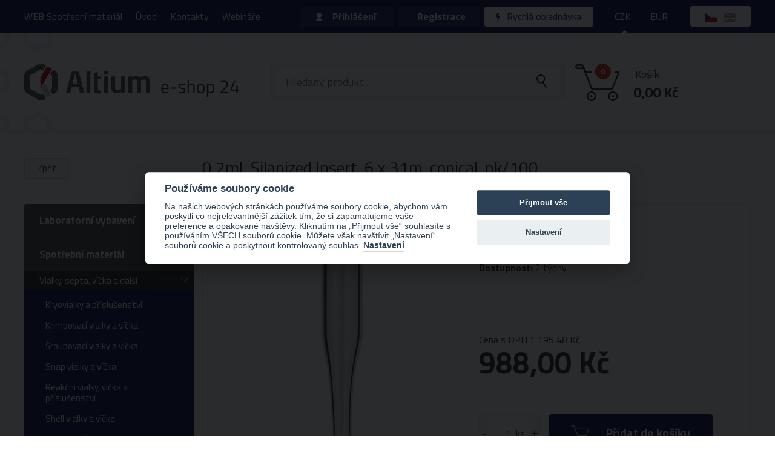

--- FILE ---
content_type: text/html; charset=utf-8
request_url: https://eshop.hpst.cz/145438-0-2ml-silanized-insert-6-x-31m-conical-pk-100
body_size: 16277
content:
<!doctype html>
<html class="no-js " lang="cs" prefix="og: http://ogp.me/ns# fb: http://ogp.me/ns/fb# article: http://ogp.me/ns/article#">
<head>
	<meta charset="utf-8">
	<meta http-equiv="X-UA-Compatible" content="IE=edge,chrome=1">
	<meta name="viewport" content="width=1200">

	<title>0.2mL Silanized Insert, 6 x 31m, conical, pk/100 | Altium e-shop</title>

	<script>
		var moneyDecimals = 2;
		var moneyDecimalSep = ",";
		var moneyThousandsSep = "&nbsp;";
		var currencySymbol = "Kč";
		var currencySymbolPlace = "after";
		var currencyShowSpaceAtSymbol = 1;
		var searchProductsUrl = "\/145438-0-2ml-silanized-insert-6-x-31m-conical-pk-100?do=searchFormTypeahead";
		var searchProductCategoriesUrl = "\/145438-0-2ml-silanized-insert-6-x-31m-conical-pk-100?do=searchProductCategories";
		var searchProductsTitle = "Produkty";
		var searchProductCategoriesTitle = "Kategorie";
		var searchAllResults = "Všechny výsledky";
		document.documentElement.className.replace('no-js', 'js');
	</script>

	<link rel="preconnect" href="https://fonts.gstatic.com" crossorigin>
	<link rel="preload" as="style" href="https://fonts.googleapis.com/css2?family=Titillium+Web:wght@400;700&display=swap">
	<link rel="stylesheet" href="https://fonts.googleapis.com/css2?family=Titillium+Web:wght@400;700&display=swap" media="print" onload="this.media='all'">
	<noscript>
		<link rel="stylesheet" href="https://fonts.googleapis.com/css2?family=Titillium+Web:wght@400;700&display=swap">
	</noscript>

	<link rel="stylesheet" type="text/css" href="/frontend/dist/css/style.css?2e6f270c">
	<script src="/frontend/dist/js/scriptHeader.js?c906f0fb"></script>
	<script src="/frontend/img/svg-out/grunticon.loader.js"></script>


<script>

	function getCookie(cookieName) {
		let namePrefix = cookieName + '=';
		let decodedCookie = decodeURIComponent(document.cookie);
		let cookiesArray = decodedCookie.split(';');
		for(let i = 0; i <cookiesArray.length; i++) {
			let c = cookiesArray[i];
			while (c.charAt(0) == ' ') {
				c = c.substring(1);
			}
			if (c.indexOf(namePrefix) == 0) {
				return c.substring(namePrefix.length, c.length);
			}
		}
		return '';
	}

	var cookieConsentCookie = getCookie('cc_cookie');
	var analyticsStorageAllowed = false;
	var adStorageAllowed = false;
	var personalizationStorageAllowed = false;
	var functionalityStorageAllowed = false;
	var securityStorageAllowed = false;

	if (cookieConsentCookie) {

		var allowedCategories = [];

		try {
			allowedCategories = JSON.parse(cookieConsentCookie).level || [];
		} catch (e) {
		}

		analyticsStorageAllowed = allowedCategories.indexOf('analytics') > -1;
		adStorageAllowed = allowedCategories.indexOf('ad') > -1;
		personalizationStorageAllowed = allowedCategories.indexOf('personalization') > -1;
		functionalityStorageAllowed = allowedCategories.indexOf('functionality') > -1;
		securityStorageAllowed = allowedCategories.indexOf('security') > -1;

	}

</script>
			
			
			

		<script>
			var gaEnabled = false;
			var gaUniversalEnabled = false;
		</script>

<script>

	window.dataLayer = window.dataLayer || [];
	window.gtag = window.gtag || function () { window.dataLayer.push(arguments); }


		function setConsent(action, analyticsStorageAllowed, adStorageAllowed, personalizationStorageAllowed, functionalityStorageAllowed, securityStorageAllowed) {
			console.log('consent: ' + action);
			gtag('consent', action, {
				analytics_storage: analyticsStorageAllowed ? 'granted' : 'denied',
				ad_storage: adStorageAllowed ? 'granted' : 'denied',
				personalization_storage: personalizationStorageAllowed ? 'granted' : 'denied',
				functionality_storage: functionalityStorageAllowed ? 'granted' : 'denied',
				security_storage: securityStorageAllowed ? 'granted' : 'denied',
				wait_for_update: 500
			});
			gtag('set', 'ads_data_redaction', true);

			if (action === 'update') {
				dataLayer.push({ event: 'consent_update' });
				console.log('dataLayer: consent_update');
			}

		}

		setConsent('default', analyticsStorageAllowed, adStorageAllowed, personalizationStorageAllowed, functionalityStorageAllowed, securityStorageAllowed);

</script>

<script>
	
		window.dataLayer.push({"event":"view_item","ecommerce":{"currency":"CZK","value":988,"items":[{"item_id":145438,"item_name":"0.2mL Silanized Insert, 6 x 31m, conical, pk\/100","quantity":1,"item_brand":"MACHEREY-NAGEL","item_category":"Inzerty a další příslusenství pro vialky","price":988}]}});
</script>

<!-- Google Tag Manager -->
<script>(function(w,d,s,l,i){w[l]=w[l]||[];w[l].push({'gtm.start':
	new Date().getTime(),event:'gtm.js'});var f=d.getElementsByTagName(s)[0],
	j=d.createElement(s),dl=l!='dataLayer'?'&l='+l:'';j.async=true;j.src=
	'https://www.googletagmanager.com/gtm.js?id='+i+dl;f.parentNode.insertBefore(j,f);
	})(window,document,'script','dataLayer',"GTM-M27SS5G");</script>
<!-- End Google Tag Manager -->
	<script>
window.dataLayer = window.dataLayer || [];
</script>

	<script>
		grunticon(["" + "/frontend/img/svg-out/icons.data.svg.css?dbd5e55d", "" + "/frontend/img/svg-out/icons.data.png.css?7e93db3b", "" + "/frontend/img/svg-out/icons.fallback.css?d4db839b"], grunticon.svgLoadedCallback);
	</script>

		<link rel="apple-touch-icon" sizes="180x180" href="/frontend/favicons-cz/apple-touch-icon.png?v=20230608">
		<link rel="icon" type="image/png" sizes="32x32" href="/frontend/favicons-cz/favicon-32x32.png?v=20230608">
		<link rel="icon" type="image/png" sizes="16x16" href="/frontend/favicons-cz/favicon-16x16.png?v=20230608">
		<link rel="mask-icon" href="/frontend/favicons-cz/safari-pinned-tab.svg?v=20230608">
		<link rel="shortcut icon" href="/frontend/favicons-cz/favicon.ico?v=20230608">
		<meta name="theme-color" content="#ffffff">

	<!--[if gte IE 9]
		<style type="text/css">
			.gradient {
			filter: none;
			}
		</style>
	<![endif]-->

		<meta property="og:type" content="website">
		<meta property="og:title" content="0.2mL Silanized Insert, 6 x 31m, conical, pk/100">
	<meta property="og:url" content="https://eshop.hpst.cz/145438-0-2ml-silanized-insert-6-x-31m-conical-pk-100">
	<meta property="og:locale" content="cs_CZ">
	<meta property="og:site_name" content="Altium e-shop">
		<meta property="og:image" content="https://eshop.hpst.cz//frontend/data/products/0/0/145/145438/7028077.jpg">
	<meta property="og:image" content="https://eshop.hpst.cz/frontend/favicons/android-chrome-192x192.png">

	<meta name="seznam-wmt" content="xVghwA1Q52KFlMCSZQq6Qq6yMb3YjGlZ">

</head>
<body class="language-cs site-cz" itemscope itemtype="http://schema.org/WebPage">

	

<!-- Google Tag Manager (noscript) -->
<noscript><iframe src="https://www.googletagmanager.com/ns.html?id=GTM-M27SS5G"
				  height="0" width="0" style="display:none;visibility:hidden"></iframe></noscript>
<!-- End Google Tag Manager (noscript) -->
			
			
			

	<header>
		<div class="head">
			<div class="container container--red">
				<nav class="head-navigation" role="navigation">
	<ul class="head-navigation-menu">
			<li class="menu-item-web-spotrebni-material">
				<a href="https://hpst.cz/laboratorni-potreby">WEB Spotřební materiál</a>
			</li>
			<li class="menu-item-uvod">
				<a href="/">Úvod</a>
			</li>
			<li class="menu-item-kontakty">
				<a href="/kontakt">Kontakty</a>
			</li>
			<li class="menu-item-webinare">
				<a href="https://eshop.hpst.cz/webinare">Webináře</a>
			</li>
	</ul>
				</nav>
				<div class="head-login">


						<div class="head-login-log js-head-login-log">
							<a class="head-login-btn head-login-btn--login icon-persona js-head-login-btn--login" href="/prihlaseni">Přihlášení</a>
							<div class="head-login-box js-head-login-log-div">

								<form action="/145438-0-2ml-silanized-insert-6-x-31m-conical-pk-100" method="post" id="frm-signInForm" class="ajax">

<div id="snippet--signInFormErrors">

</div>
									<input type="email" name="email" placeholder="Váš e-mail" id="frm-signInForm-email" required data-nette-rules='[{"op":":filled","msg":"Zadejte prosím váš e-mail"},{"op":":email","msg":"Zadejte prosím platný e-mail"}]' class="input-text input-text--login-box input-text--login-box-email icon-email">
									<input type="password" name="password" placeholder="Heslo" id="frm-signInForm-password" required data-nette-rules='[{"op":":filled","msg":"Zadejte prosím heslo"}]' class="input-text input-text--login-box input-text--login-box-passwd icon-key">

									<div class="head-login-box__remember">
										<input type="checkbox" name="remember" id="frm-signInForm-remember"><label for="frm-signInForm-remember"><span> </span>Zapamatovat si přihlašovací údaje</label>
									</div>

									<a class="head-login-box__link" href="/zapomenute-heslo">Zapomněli jste heslo?</a>

									<input type="hidden" name="basket" value="0">
									<input type="submit" name="send" data-loading-text="Přihlašuji..." autocomplete="off" value="Přihlásit se" class="btn btn--w-arrow icon-arr stateful">

								<input type="hidden" name="demand" value="0"><input type="hidden" name="quick_demand" value="0"><input type="hidden" name="_do" value="signInForm-submit"></form>


							</div>
						</div>

						<div class="head-login-sign">
							<a class="head-login-btn head-login-btn--sign" href="/registrace">Registrace</a>
						</div>


					<div class="head-login-quick">
						<a class="head-login-btn head-login-btn--quick" href="/rychla-objednavka"><span class="icon icon-lightning" data-grunticon-embed></span> Rychlá objednávka</a>
					</div>

				</div>

				<div class="head-currencies">
					<a class="head-currencies__item active" href="/145438-0-2ml-silanized-insert-6-x-31m-conical-pk-100?currency=1&amp;do=setCurrency">CZK</a>
					<a class="head-currencies__item " href="/145438-0-2ml-silanized-insert-6-x-31m-conical-pk-100?currency=2&amp;do=setCurrency">EUR</a>
				</div>

				<div class="head-languages">
					
							<span class="head-languages__item"><img src="/frontend/img/flags/cz.png" width="20" height="15" alt="Čeština" title="Čeština"></span>

							<a class="head-languages__item" href="/en/145438-0-2ml-silanized-insert-6-x-31m-conical-pk-100"><img src="/frontend/img/flags/gb.png" width="20" height="15" alt="English" title="English"></a>
				</div>

			</div>
		</div>
		<div class="bhead">
			<div class="container container__logo">

				<div class="bhead-logo icon-logo-symbols">
					<a class="icon-logo bhead-logo__svg" rel="home" href="/">Altium e-shop</a>
				</div>

				<div class="bhead-search">

					<form action="/hledani" method="get" id="frm-searchForm" class="bhead-search-form js-form-search" role="search">
						<div class="bhead-search-input">
							<input type="text" name="s" placeholder="Hledaný produkt..." id="frm-searchForm-s" required data-nette-rules='[{"op":":filled","msg":"Zadejte prosím hledaný výraz"}]' class="bhead-search__input js-form-search-input" data-provide="typeahead" autocomplete="off">
						</div>
						<input type="submit" name="_submit" value="Odeslat" class="bhead-search__submit js-bhead-search__submit icon-zoom">
					<input type="hidden" name="do" value="searchForm-submit"><!--[if IE]><input type=IEbug disabled style="display:none"><![endif]-->
</form>


				</div>
				<div class="head-basket" id="snippet--basket-header">
					<a class="head-basket-info" href="/kosik">
						<div class="head-basket-icon icon-basket">
							<div class="head-basket-icon__counter"><span>0</span></div>
						</div>
						<div class="head-basket-price">
							<div class="head-basket-price__title">Košík</div>
							<div class="head-basket-price__sum"><strong>0,00&nbsp;Kč</strong></div>
						</div>
					</a>
				</div>
			</div>
		</div>
	</header>

	<main class="mainbody cf" role="main">

			<div class="gradient"> </div>

		<div class="container js-main-content">

<div id="snippet--flashes"></div>

<article class="js-product-detail" itemscope itemtype="http://schema.org/Product">

	<header class="title">
		<h1 class="title__detail js-content-title" itemprop="name">0.2mL Silanized Insert, 6 x 31m, conical, pk/100</h1>
		<a class="btn btn--sm2 btn--grey btn--back-product" onclick="window.history.go(-1); return false;" href="/kategorie/inserts-and-other-accessories-for-vials">Zpět</a>
	</header>

	<div class="mainbody-content">
		<div class="detail ">
			<div class="detail-head cf">
				<div class="detail-head-images">

					<div class="detail-head-images-main">
							<a class="detail-head-images-main__link js-lightbox" href="/frontend/data/products/0/0/145/145438/7028077.jpg" title="0.2mL Silanized Insert, 6 x 31m, conical, pk/100">
								<img itemprop="image" src="/frontend/data/products/0/0/145/145438/td/7028077.jpg" alt="0.2mL Silanized Insert, 6 x 31m, conical, pk/100">
							</a>
					</div><!-- /.detail-head-images-main -->




				</div>
				<div class="product-info" itemprop="offers" itemscope itemtype="http://schema.org/Offer">

					<div class="product-info-header">

						<div><strong>Katalogové číslo:</strong> 702077</div>

							<div itemprop="brand" itemscope itemtype="http://schema.org/Brand">
								<strong>Výrobce:</strong> <span itemprop="name">MACHEREY-NAGEL</span>
							</div>

						<meta itemprop="priceCurrency" content="CZK">
						<link itemprop="itemCondition" href="http://schema.org/NewCondition">

						<div>

								<link itemprop="availability" href="http://schema.org/OutOfStock">

							<strong>Dostupnost:</strong> <span class="availability ">2 týdny</span>

						</div>

					</div><!-- /.product-info-header -->



						<div class="product-info-vat" itemprop="price" content="1195.48">Cena s DPH 1 195,48&nbsp;Kč</div>
						<div class="product-info-notvat">988,00&nbsp;Kč</div>


					<div id="#form" class="product-form">

<div id="snippet--product-form">							<form action="/145438-0-2ml-silanized-insert-6-x-31m-conical-pk-100" method="post" class="form-add-to-basket" id="frm-addToBasketForm" role="form">

								<div class="numbler js-numbler-wrapper" data-suffix="ks">
									<button type="button" class="btn btn--grey btn--num-down js-num-down" title="Odebrat 1 ks">
										<span aria-hidden="true">-</span>
									</button>
									<input type="number" name="quantity" maxlength="255" min="1" max="999999" step="1" id="frm-addToBasketForm-quantity" required data-nette-rules='[{"op":":filled","msg":"Zadejte prosím počet"},{"op":"~:range","rules":[{"op":":range","msg":"Počet musí být od 1 do 4294967295","arg":[1,4294967295]}],"control":"quantity","arg":[1,4294967295]}]' value="1" class="input-number js-numbler">
									<button type="button" class="btn btn--grey btn--num-up js-num-up" title="Přidat 1 ks">
										<span aria-hidden="true">+</span>
									</button>
								</div>

								<input type="hidden" name="id" value="145438">
								<input type="submit" name="send" data-quantity="0" data-confirm="Skladem je nyní %QUANTITY_IN_STOCK% položek. Pro informaci o dostupnosti nás kontaktujte. Chcete vložit zboží do košíku?" data-insert-over-quantity-enabled="1" data-quantity-placeholder="%QUANTITY_IN_STOCK%" value="Přidat do košíku" class="btn btn--lg btn--basket btn--basket-product icon-cart-btn js-add-basket-submit">
							<input type="hidden" name="_do" value="addToBasketForm-submit"><!--[if IE]><input type=IEbug disabled style="display:none"><![endif]-->
</form>

</div>
					</div>

				</div>
			</div>

			<div class="detail-body entry-content" itemprop="description">
				<p> 0,2 ml insert pro širokohrdlé vialky, vnější průměr: 6 mm, vnější výška: 31 mm, čirá, kónická, 15 mm, hrot, silanizované, balení po 100 ks</p>
			</div>

		</div>

			<div class="related-products js-product-detail-related">
				<h2 class="related-products__title">Doporučujeme</h2>
<div class="box-container cf">
	<div class="box box--link">
		
		<a class="box-link" href="/229147-50l-glass-big-mouth-conical-limited-volume-insert">

			<div class="box__number">4005BS-625</div>

			<div class="box-image">
					<img src="/frontend/data/products/0/0/229/229147/t/4005bs-625.jpg" alt="50µL Glass Big Mouth Conical Limited Volume Insert">
			</div>

			<div class="box-text">
				<div class="box-text-center">
					<div class="box-text-center__description">50µL Glass Big Mouth Conical Limited Volume Insert</div>
					<div class="box-text-center__price">
							1 605,00&nbsp;Kč
					</div>
				</div>
			</div>



		</a>
	</div>
	<div class="box box--link">
		
		<a class="box-link" href="/76655-250l-glass-flat-bottom-insert-w-id-ring">

			<div class="box__number">4025-531ID</div>

			<div class="box-image">
					<img src="/frontend/data//256x143/akni_letaky/finneran_logo_changed.png" alt="">
			</div>

			<div class="box-text">
				<div class="box-text-center">
					<div class="box-text-center__description">250µL Glass Flat Bottom Insert w/ID Ring</div>
					<div class="box-text-center__price">
							393,00&nbsp;Kč
					</div>
				</div>
			</div>



		</a>
	</div>
	<div class="box box--link">
		
		<a class="box-link" href="/28735-glass-inserts-350ul-1000-pk">

			<div class="box__number">5188-5321</div>

			<div class="box-image">
					<img src="/frontend/data//256x143/obrazky_vrobce/agilent_logo_1.png" alt="">
			</div>

			<div class="box-text">
				<div class="box-text-center">
					<div class="box-text-center__description">Glass Inserts, 350uL, 1000/pk</div>
					<div class="box-text-center__price">
							6 950,06&nbsp;Kč
					</div>
				</div>
			</div>



		</a>
	</div>
</div><!-- /.cf -->			</div>

	</div>
</article>
<div id="snippet--sidebar">				<div class="mainbody-side">


						<ul class="sidebar-menu js-sidebar-menu">
							<li class="sidebar-menu-item sidebar-menu-item--top   sidebar-menu-item--has-children js-sidebar-menu-item-top">

								<a href="/kategorie/laboratorni-vybaveni" class="sidebar-menu-item-link">Laboratorní vybavení</a>

								<ul class="sidebar-menu sidebar-menu--child">
									<li class="sidebar-menu-item sidebar-menu-item--child   js-sidebar-menu-item-child">

										<a href="/kategorie/elektrochemie" class="sidebar-menu-item-link sidebar-menu-item-link--child sidebar-menu-item-link--has-image js-sidebar-menu-item-link-child">
											<img src="/frontend/data//50x50/akni_letaky/elektrochemie.jpg" class="sidebar-menu-item-link__image">
											<span class="sidebar-menu-item-link__text">Elektrochemie</span>
											<span class="sidebar-menu-item-link__arrow icon-arrow-top" data-grunticon-embed></span>
										</a>

										<ul class="sidebar-menu sidebar-menu--subchild  js-sidebar-menu-subchild" data-hide-third-level="0">


											<li class="sidebar-menu-item sidebar-menu-item--subchild">
												<a href="/kategorie/pristroje-pro-mereni-elektrochemickych-parametru-2" class="sidebar-menu-item-link sidebar-menu-item-link--subchild  icon-logo-part-white">Přístroje pro měření elektrochemických parametrů</a>
											</li>
											<li class="sidebar-menu-item sidebar-menu-item--subchild">
												<a href="/kategorie/spotrebni-material-pro-mereni-elektrochemickych-parametru-elektrody-sondy" class="sidebar-menu-item-link sidebar-menu-item-link--subchild  icon-logo-part-white">Spotřební  materiál pro měření elektrochemických parametrů (elektrody, sondy)</a>
											</li>
											<li class="sidebar-menu-item sidebar-menu-item--subchild">
												<a href="/kategorie/prislusenstvi-k-pristrojum" class="sidebar-menu-item-link sidebar-menu-item-link--subchild  icon-logo-part-white">Příslušenství k přístrojům</a>
											</li>

										</ul>

									</li>
									<li class="sidebar-menu-item sidebar-menu-item--child   js-sidebar-menu-item-child">

										<a href="/kategorie/male-pristroje" class="sidebar-menu-item-link sidebar-menu-item-link--child sidebar-menu-item-link--has-image js-sidebar-menu-item-link-child">
											<img src="/frontend/data//50x50/akni_letaky/vahy.jpg" class="sidebar-menu-item-link__image">
											<span class="sidebar-menu-item-link__text">Malé přístroje</span>
											<span class="sidebar-menu-item-link__arrow icon-arrow-top" data-grunticon-embed></span>
										</a>

										<ul class="sidebar-menu sidebar-menu--subchild  js-sidebar-menu-subchild" data-hide-third-level="0">


											<li class="sidebar-menu-item sidebar-menu-item--subchild">
												<a href="/kategorie/pristroje-pro-mereni-elektrochemickych-parametru" class="sidebar-menu-item-link sidebar-menu-item-link--subchild  icon-logo-part-white">Mechanické a tepelné operace</a>
											</li>
											<li class="sidebar-menu-item sidebar-menu-item--subchild">
												<a href="/kategorie/vahy" class="sidebar-menu-item-link sidebar-menu-item-link--subchild  icon-logo-part-white">Váhy</a>
											</li>
											<li class="sidebar-menu-item sidebar-menu-item--subchild">
												<a href="/kategorie/uprava-vody" class="sidebar-menu-item-link sidebar-menu-item-link--subchild  icon-logo-part-white">Úprava vody</a>
											</li>
											<li class="sidebar-menu-item sidebar-menu-item--subchild">
												<a href="/kategorie/skladovani-a-uchovavani-vzorku" class="sidebar-menu-item-link sidebar-menu-item-link--subchild  icon-logo-part-white">Skladování a uchovávání vzorků</a>
											</li>
											<li class="sidebar-menu-item sidebar-menu-item--subchild">
												<a href="/kategorie/mereni-optickych-vlastnosti" class="sidebar-menu-item-link sidebar-menu-item-link--subchild  icon-logo-part-white">Měření optických vlastností</a>
											</li>
											<li class="sidebar-menu-item sidebar-menu-item--subchild">
												<a href="/kategorie/teplomery" class="sidebar-menu-item-link sidebar-menu-item-link--subchild  icon-logo-part-white">Teploměry</a>
											</li>
											<li class="sidebar-menu-item sidebar-menu-item--subchild">
												<a href="/kategorie/ostatni-typy-pristroju" class="sidebar-menu-item-link sidebar-menu-item-link--subchild  icon-logo-part-white">Ostatní typy přístrojů</a>
											</li>
											<li class="sidebar-menu-item sidebar-menu-item--subchild">
												<a href="/kategorie/vakuove-pumpy-kompresory" class="sidebar-menu-item-link sidebar-menu-item-link--subchild  icon-logo-part-white">Vakuové pumpy, kompresory</a>
											</li>
											<li class="sidebar-menu-item sidebar-menu-item--subchild">
												<a href="/kategorie/strikackove-a-peristalticke-pumpy" class="sidebar-menu-item-link sidebar-menu-item-link--subchild  icon-logo-part-white">Stříkačkové a peristaltické pumpy</a>
											</li>

										</ul>

									</li>
								</ul>

							</li>
							<li class="sidebar-menu-item sidebar-menu-item--top sidebar-menu-item--expanded  sidebar-menu-item--has-children js-sidebar-menu-item-top">

								<a href="/kategorie/spotrebni-material" class="sidebar-menu-item-link">Spotřební materiál</a>

								<ul class="sidebar-menu sidebar-menu--child">
									<li class="sidebar-menu-item sidebar-menu-item--child sidebar-menu-item--expanded  js-sidebar-menu-item-child">

										<a href="/kategorie/vialky-septa-vicka-a-dalsi" class="sidebar-menu-item-link sidebar-menu-item-link--child sidebar-menu-item-link--has-image js-sidebar-menu-item-link-child">
											<img src="/frontend/data//50x50/akni_letaky/vialky.jpg" class="sidebar-menu-item-link__image">
											<span class="sidebar-menu-item-link__text">Vialky, septa, víčka a další</span>
											<span class="sidebar-menu-item-link__arrow icon-arrow-top" data-grunticon-embed></span>
										</a>

										<ul class="sidebar-menu sidebar-menu--subchild sidebar-menu--hidden js-sidebar-menu-subchild" data-hide-third-level="1">

											<li class="sidebar-menu-item sidebar-menu-item--subchild sidebar-menu-item--megamenu">
												<a class="sidebar-menu-item-link sidebar-menu-item-link--subchild icon-logo-part-white" href="/kategorie/vialky-septa-vicka-a-dalsi">Zobrazit vše</a>
											</li>

											<li class="sidebar-menu-item sidebar-menu-item--subchild">
												<a href="/kategorie/kryovialky-a-prislusenstvi" class="sidebar-menu-item-link sidebar-menu-item-link--subchild  icon-logo-part-white">Kryovialky a příslušenství</a>
											</li>
											<li class="sidebar-menu-item sidebar-menu-item--subchild">
												<a href="/kategorie/krimpovaci-vialky-a-vicka" class="sidebar-menu-item-link sidebar-menu-item-link--subchild  icon-logo-part-white">Krimpovací vialky a víčka</a>
											</li>
											<li class="sidebar-menu-item sidebar-menu-item--subchild">
												<a href="/kategorie/sroubovaci-vialky-a-vicka" class="sidebar-menu-item-link sidebar-menu-item-link--subchild  icon-logo-part-white">Šroubovací vialky a víčka</a>
											</li>
											<li class="sidebar-menu-item sidebar-menu-item--subchild">
												<a href="/kategorie/snap-vialky-a-vicka" class="sidebar-menu-item-link sidebar-menu-item-link--subchild  icon-logo-part-white">Snap vialky a víčka</a>
											</li>
											<li class="sidebar-menu-item sidebar-menu-item--subchild">
												<a href="/kategorie/reakcni-vialky-vicka-a-prislusenstvi" class="sidebar-menu-item-link sidebar-menu-item-link--subchild  icon-logo-part-white">Reakční vialky, víčka a příslušenství</a>
											</li>
											<li class="sidebar-menu-item sidebar-menu-item--subchild">
												<a href="/kategorie/shell-vialky-a-vicka" class="sidebar-menu-item-link sidebar-menu-item-link--subchild  icon-logo-part-white">Shell vialky a víčka</a>
											</li>
											<li class="sidebar-menu-item sidebar-menu-item--subchild">
												<a href="/kategorie/skladovaci-vialky-certan-epa-voa-a-j-a-vicka" class="sidebar-menu-item-link sidebar-menu-item-link--subchild  icon-logo-part-white">Skladovací vialky (CERTAN, EPA, Voa a.j) a víčka</a>
											</li>
											<li class="sidebar-menu-item sidebar-menu-item--subchild">
												<a href="/kategorie/krimpovaci-a-odkrimpovaci-nastroje-vcetne-prislusenstvi" class="sidebar-menu-item-link sidebar-menu-item-link--subchild  icon-logo-part-white">Krimpovací a odkrimpovací nástroje včetně příslušenství</a>
											</li>
											<li class="sidebar-menu-item sidebar-menu-item--subchild">
												<a href="/kategorie/stojanky-krabicky-podlozky" class="sidebar-menu-item-link sidebar-menu-item-link--subchild  icon-logo-part-white">Stojánky, krabičky, podložky</a>
											</li>
											<li class="sidebar-menu-item sidebar-menu-item--subchild">
												<a href="/kategorie/septa-stopery-a-zatky" class="sidebar-menu-item-link sidebar-menu-item-link--subchild  icon-logo-part-white">Septa, stopery a zátky</a>
											</li>
											<li class="sidebar-menu-item sidebar-menu-item--subchild">
												<a href="/kategorie/inzerty-a-dalsi-prislusenstvi-pro-vialky" class="sidebar-menu-item-link sidebar-menu-item-link--subchild sidebar-menu-item-link--current icon-logo-part-white">Inzerty a další příslusenství pro vialky</a>
											</li>
											<li class="sidebar-menu-item sidebar-menu-item--subchild">
												<a href="/kategorie/ostatni-typy-vialek" class="sidebar-menu-item-link sidebar-menu-item-link--subchild  icon-logo-part-white">Ostatní typy vialek</a>
											</li>
											<li class="sidebar-menu-item sidebar-menu-item--subchild">
												<a href="/kategorie/headspace-vialky" class="sidebar-menu-item-link sidebar-menu-item-link--subchild  icon-logo-part-white">Headspace vialky</a>
											</li>

										</ul>

									</li>
									<li class="sidebar-menu-item sidebar-menu-item--child   js-sidebar-menu-item-child">

										<a href="/kategorie/hplc-kolony-vcetne-prislusenstvi" class="sidebar-menu-item-link sidebar-menu-item-link--child sidebar-menu-item-link--has-image js-sidebar-menu-item-link-child">
											<img src="/frontend/data//50x50/kategorie/kolony.png" class="sidebar-menu-item-link__image">
											<span class="sidebar-menu-item-link__text">HPLC kolony včetně příslušenství</span>
											<span class="sidebar-menu-item-link__arrow icon-arrow-top" data-grunticon-embed></span>
										</a>

										<ul class="sidebar-menu sidebar-menu--subchild sidebar-menu--hidden js-sidebar-menu-subchild" data-hide-third-level="1">

											<li class="sidebar-menu-item sidebar-menu-item--subchild sidebar-menu-item--megamenu">
												<a class="sidebar-menu-item-link sidebar-menu-item-link--subchild icon-logo-part-white" href="/kategorie/hplc-kolony-vcetne-prislusenstvi">Zobrazit vše</a>
											</li>

											<li class="sidebar-menu-item sidebar-menu-item--subchild">
												<a href="/kategorie/silikagelove-kolony-vcetne-predkolonek" class="sidebar-menu-item-link sidebar-menu-item-link--subchild  icon-logo-part-white">Silikagelové kolony včetně předkolonek</a>
											</li>
											<li class="sidebar-menu-item sidebar-menu-item--subchild">
												<a href="/kategorie/core-shell-kolony-vcetne-predkolonek" class="sidebar-menu-item-link sidebar-menu-item-link--subchild  icon-logo-part-white">Core-shell kolony včetně předkolonek</a>
											</li>
											<li class="sidebar-menu-item sidebar-menu-item--subchild">
												<a href="/kategorie/polymerni-kolony-vcetne-predkolonek" class="sidebar-menu-item-link sidebar-menu-item-link--subchild  icon-logo-part-white">Polymerní kolony včetně předkolonek</a>
											</li>
											<li class="sidebar-menu-item sidebar-menu-item--subchild">
												<a href="/kategorie/chiralni-kolony-vcetne-predkolonek" class="sidebar-menu-item-link sidebar-menu-item-link--subchild  icon-logo-part-white">Chirální kolony včetně předkolonek</a>
											</li>
											<li class="sidebar-menu-item sidebar-menu-item--subchild">
												<a href="/kategorie/monolyticke-kolony-vcetne-predkolonek" class="sidebar-menu-item-link sidebar-menu-item-link--subchild  icon-logo-part-white">Monolytické kolony včetně předkolonek</a>
											</li>
											<li class="sidebar-menu-item sidebar-menu-item--subchild">
												<a href="/kategorie/ostatni-typy-kolon-vcetne-predkolonek" class="sidebar-menu-item-link sidebar-menu-item-link--subchild  icon-logo-part-white">Ostatní typy kolon včetně předkolonek</a>
											</li>
											<li class="sidebar-menu-item sidebar-menu-item--subchild">
												<a href="/kategorie/prazdne-kolony-k-plneni-drzakove-systemy-pro-predkolonky-spojky" class="sidebar-menu-item-link sidebar-menu-item-link--subchild  icon-logo-part-white">Prázdné kolony k plnění, držákové systémy pro předkolonky, spojky</a>
											</li>

										</ul>

									</li>
									<li class="sidebar-menu-item sidebar-menu-item--child   js-sidebar-menu-item-child">

										<a href="/kategorie/bio-hplc-kolony-i-standardy" class="sidebar-menu-item-link sidebar-menu-item-link--child sidebar-menu-item-link--has-image js-sidebar-menu-item-link-child">
											<img src="/frontend/data//50x50/obrazky_vrobce/columnskeyvisual.png" class="sidebar-menu-item-link__image">
											<span class="sidebar-menu-item-link__text">Bio HPLC kolony i standardy</span>
											<span class="sidebar-menu-item-link__arrow icon-arrow-top" data-grunticon-embed></span>
										</a>

										<ul class="sidebar-menu sidebar-menu--subchild sidebar-menu--hidden js-sidebar-menu-subchild" data-hide-third-level="1">

											<li class="sidebar-menu-item sidebar-menu-item--subchild sidebar-menu-item--megamenu">
												<a class="sidebar-menu-item-link sidebar-menu-item-link--subchild icon-logo-part-white" href="/kategorie/bio-hplc-kolony-i-standardy">Zobrazit vše</a>
											</li>

											<li class="sidebar-menu-item sidebar-menu-item--subchild">
												<a href="/kategorie/bio-hplc-kolony" class="sidebar-menu-item-link sidebar-menu-item-link--subchild  icon-logo-part-white">Bio HPLC kolony</a>
											</li>
											<li class="sidebar-menu-item sidebar-menu-item--subchild">
												<a href="/kategorie/bio-standardy" class="sidebar-menu-item-link sidebar-menu-item-link--subchild  icon-logo-part-white">Bio standardy</a>
											</li>

										</ul>

									</li>
									<li class="sidebar-menu-item sidebar-menu-item--child   js-sidebar-menu-item-child">

										<a href="/kategorie/spotrebni-material-pro-hplc" class="sidebar-menu-item-link sidebar-menu-item-link--child sidebar-menu-item-link--has-image js-sidebar-menu-item-link-child">
											<img src="/frontend/data//50x50/akni_letaky/hplc_spotrebak.jpg" class="sidebar-menu-item-link__image">
											<span class="sidebar-menu-item-link__text">Spotřební materiál pro HPLC</span>
											<span class="sidebar-menu-item-link__arrow icon-arrow-top" data-grunticon-embed></span>
										</a>

										<ul class="sidebar-menu sidebar-menu--subchild sidebar-menu--hidden js-sidebar-menu-subchild" data-hide-third-level="1">

											<li class="sidebar-menu-item sidebar-menu-item--subchild sidebar-menu-item--megamenu">
												<a class="sidebar-menu-item-link sidebar-menu-item-link--subchild icon-logo-part-white" href="/kategorie/spotrebni-material-pro-hplc">Zobrazit vše</a>
											</li>

											<li class="sidebar-menu-item sidebar-menu-item--subchild">
												<a href="/kategorie/filtry-a-trapy-pro-lc-systemy" class="sidebar-menu-item-link sidebar-menu-item-link--subchild  icon-logo-part-white">Filtry a trapy pro LC systémy</a>
											</li>
											<li class="sidebar-menu-item sidebar-menu-item--subchild">
												<a href="/kategorie/spojky-a-uzavery-kolon" class="sidebar-menu-item-link sidebar-menu-item-link--subchild  icon-logo-part-white">Spojky a uzávěry kolon</a>
											</li>
											<li class="sidebar-menu-item sidebar-menu-item--subchild">
												<a href="/kategorie/nastrikove-smycky" class="sidebar-menu-item-link sidebar-menu-item-link--subchild  icon-logo-part-white">Nástřikové smyčky</a>
											</li>
											<li class="sidebar-menu-item sidebar-menu-item--subchild">
												<a href="/kategorie/lahve-uzavery-na-systemy-pro-distribuci-a-sber-kapalin-vcetne-prislusenstvi" class="sidebar-menu-item-link sidebar-menu-item-link--subchild  icon-logo-part-white">Láhve, uzávěry na systémy pro distribuci a sběr kapalin včetně příslušenství</a>
											</li>
											<li class="sidebar-menu-item sidebar-menu-item--subchild">
												<a href="/kategorie/ostatni-spotrebni-material-pro-lc-pro-systemy-agilent" class="sidebar-menu-item-link sidebar-menu-item-link--subchild  icon-logo-part-white">Ostatní spotřební materiál pro LC pro systémy Agilent</a>
											</li>
											<li class="sidebar-menu-item sidebar-menu-item--subchild">
												<a href="/kategorie/spotrebni-material-pro-systemy-jine-nez-agilent" class="sidebar-menu-item-link sidebar-menu-item-link--subchild  icon-logo-part-white">Spotřební materiál pro systémy jiné než Agilent</a>
											</li>

										</ul>

									</li>
									<li class="sidebar-menu-item sidebar-menu-item--child   js-sidebar-menu-item-child">

										<a href="/kategorie/spotrebni-material-pro-ce" class="sidebar-menu-item-link sidebar-menu-item-link--child sidebar-menu-item-link--has-image js-sidebar-menu-item-link-child">
											<img src="/frontend/data//50x50/akni_letaky/ce.jpg" class="sidebar-menu-item-link__image">
											<span class="sidebar-menu-item-link__text">Spotřební materiál pro CE</span>
											<span class="sidebar-menu-item-link__arrow icon-arrow-top" data-grunticon-embed></span>
										</a>

										<ul class="sidebar-menu sidebar-menu--subchild sidebar-menu--hidden js-sidebar-menu-subchild" data-hide-third-level="1">

											<li class="sidebar-menu-item sidebar-menu-item--subchild sidebar-menu-item--megamenu">
												<a class="sidebar-menu-item-link sidebar-menu-item-link--subchild icon-logo-part-white" href="/kategorie/spotrebni-material-pro-ce">Zobrazit vše</a>
											</li>

											<li class="sidebar-menu-item sidebar-menu-item--subchild">
												<a href="/kategorie/kapilary-nepokryte" class="sidebar-menu-item-link sidebar-menu-item-link--subchild  icon-logo-part-white">Kapiláry nepokryté</a>
											</li>
											<li class="sidebar-menu-item sidebar-menu-item--subchild">
												<a href="/kategorie/kapilary-pokryte" class="sidebar-menu-item-link sidebar-menu-item-link--subchild  icon-logo-part-white">Kapiláry pokryté</a>
											</li>
											<li class="sidebar-menu-item sidebar-menu-item--subchild">
												<a href="/kategorie/spotrebni-material-pro-pristroje-agilent" class="sidebar-menu-item-link sidebar-menu-item-link--subchild  icon-logo-part-white">Spotřební  materiál pro přístroje Agilent</a>
											</li>

										</ul>

									</li>
									<li class="sidebar-menu-item sidebar-menu-item--child   js-sidebar-menu-item-child">

										<a href="/kategorie/spotrebni-material-pro-tlc" class="sidebar-menu-item-link sidebar-menu-item-link--child sidebar-menu-item-link--has-image js-sidebar-menu-item-link-child">
											<img src="/frontend/data//50x50/obrazky_vrobce/tlc.png" class="sidebar-menu-item-link__image">
											<span class="sidebar-menu-item-link__text">Spotřební materiál pro TLC</span>
											<span class="sidebar-menu-item-link__arrow icon-arrow-top" data-grunticon-embed></span>
										</a>

										<ul class="sidebar-menu sidebar-menu--subchild sidebar-menu--hidden js-sidebar-menu-subchild" data-hide-third-level="1">

											<li class="sidebar-menu-item sidebar-menu-item--subchild sidebar-menu-item--megamenu">
												<a class="sidebar-menu-item-link sidebar-menu-item-link--subchild icon-logo-part-white" href="/kategorie/spotrebni-material-pro-tlc">Zobrazit vše</a>
											</li>

											<li class="sidebar-menu-item sidebar-menu-item--subchild">
												<a href="/kategorie/tlc-hptlc-plata" class="sidebar-menu-item-link sidebar-menu-item-link--subchild  icon-logo-part-white">TLC/HPTLC plata</a>
											</li>
											<li class="sidebar-menu-item sidebar-menu-item--subchild">
												<a href="/kategorie/vybaveni-pro-tlc" class="sidebar-menu-item-link sidebar-menu-item-link--subchild  icon-logo-part-white">Vybavení pro TLC</a>
											</li>
											<li class="sidebar-menu-item sidebar-menu-item--subchild">
												<a href="/kategorie/tlc-kity-a-sorbenty" class="sidebar-menu-item-link sidebar-menu-item-link--subchild  icon-logo-part-white">TLC kity a sorbenty</a>
											</li>

										</ul>

									</li>
									<li class="sidebar-menu-item sidebar-menu-item--child   js-sidebar-menu-item-child">

										<a href="/kategorie/gc-kolony-vcetne-prislusenstvi" class="sidebar-menu-item-link sidebar-menu-item-link--child sidebar-menu-item-link--has-image js-sidebar-menu-item-link-child">
											<img src="/frontend/data//50x50/akni_letaky/gc_kolony.jpg" class="sidebar-menu-item-link__image">
											<span class="sidebar-menu-item-link__text">GC kolony včetně příslušenství</span>
											<span class="sidebar-menu-item-link__arrow icon-arrow-top" data-grunticon-embed></span>
										</a>

										<ul class="sidebar-menu sidebar-menu--subchild sidebar-menu--hidden js-sidebar-menu-subchild" data-hide-third-level="1">

											<li class="sidebar-menu-item sidebar-menu-item--subchild sidebar-menu-item--megamenu">
												<a class="sidebar-menu-item-link sidebar-menu-item-link--subchild icon-logo-part-white" href="/kategorie/gc-kolony-vcetne-prislusenstvi">Zobrazit vše</a>
											</li>

											<li class="sidebar-menu-item sidebar-menu-item--subchild">
												<a href="/kategorie/kapilarni-kolony" class="sidebar-menu-item-link sidebar-menu-item-link--subchild  icon-logo-part-white">Kapilární kolony</a>
											</li>
											<li class="sidebar-menu-item sidebar-menu-item--subchild">
												<a href="/kategorie/naplnove-kolony-vcetne-sorbentu-pro-plneni" class="sidebar-menu-item-link sidebar-menu-item-link--subchild  icon-logo-part-white">Náplňové kolony včetně sorbentů pro plnění</a>
											</li>
											<li class="sidebar-menu-item sidebar-menu-item--subchild">
												<a href="/kategorie/predkolony-kapilary-gaps-restriktory-a-trapy" class="sidebar-menu-item-link sidebar-menu-item-link--subchild  icon-logo-part-white">Předkolony, kapiláry, gaps, restriktory a trapy</a>
											</li>

										</ul>

									</li>
									<li class="sidebar-menu-item sidebar-menu-item--child   js-sidebar-menu-item-child">

										<a href="/kategorie/spotrebni-material-pro-gc" class="sidebar-menu-item-link sidebar-menu-item-link--child sidebar-menu-item-link--has-image js-sidebar-menu-item-link-child">
											<img src="/frontend/data//50x50/akni_letaky/linery_pro_gc.jpg" class="sidebar-menu-item-link__image">
											<span class="sidebar-menu-item-link__text">Spotřební materiál pro GC</span>
											<span class="sidebar-menu-item-link__arrow icon-arrow-top" data-grunticon-embed></span>
										</a>

										<ul class="sidebar-menu sidebar-menu--subchild sidebar-menu--hidden js-sidebar-menu-subchild" data-hide-third-level="1">

											<li class="sidebar-menu-item sidebar-menu-item--subchild sidebar-menu-item--megamenu">
												<a class="sidebar-menu-item-link sidebar-menu-item-link--subchild icon-logo-part-white" href="/kategorie/spotrebni-material-pro-gc">Zobrazit vše</a>
											</li>

											<li class="sidebar-menu-item sidebar-menu-item--subchild">
												<a href="/kategorie/septa-a-prislusenstvi" class="sidebar-menu-item-link sidebar-menu-item-link--subchild  icon-logo-part-white">Septa a příslušenství</a>
											</li>
											<li class="sidebar-menu-item sidebar-menu-item--subchild">
												<a href="/kategorie/linery-a-prislusenstvi" class="sidebar-menu-item-link sidebar-menu-item-link--subchild  icon-logo-part-white">Linery a příslušenství</a>
											</li>
											<li class="sidebar-menu-item sidebar-menu-item--subchild">
												<a href="/kategorie/drobny-spotrebni-material-a-naradi-pro-rezani-kolon" class="sidebar-menu-item-link sidebar-menu-item-link--subchild  icon-logo-part-white">Drobný spotřební materiál a nářadí pro řezání kolon</a>
											</li>
											<li class="sidebar-menu-item sidebar-menu-item--subchild">
												<a href="/kategorie/trapy-pro-cisteni-plynu-a-prislusenstvi" class="sidebar-menu-item-link sidebar-menu-item-link--subchild  icon-logo-part-white">Trapy pro čištění plynů a příslušenství</a>
											</li>
											<li class="sidebar-menu-item sidebar-menu-item--subchild">
												<a href="/kategorie/prutokomery-a-detektory-netesnosti-tlakomery" class="sidebar-menu-item-link sidebar-menu-item-link--subchild  icon-logo-part-white">Průtokoměry a detektory netěsností, tlakoměry</a>
											</li>
											<li class="sidebar-menu-item sidebar-menu-item--subchild">
												<a href="/kategorie/naradi-a-pomucky" class="sidebar-menu-item-link sidebar-menu-item-link--subchild  icon-logo-part-white">Nářadí a pomůcky</a>
											</li>
											<li class="sidebar-menu-item sidebar-menu-item--subchild">
												<a href="/kategorie/plnicky-kolon-2" class="sidebar-menu-item-link sidebar-menu-item-link--subchild  icon-logo-part-white">Plničky kolon GC</a>
											</li>
											<li class="sidebar-menu-item sidebar-menu-item--subchild">
												<a href="/kategorie/ostatni-spotrebni-material-pro-gc-pro-pristroje-agilent" class="sidebar-menu-item-link sidebar-menu-item-link--subchild  icon-logo-part-white">Ostatní spotřební materiál pro GC pro přístroje Agilent</a>
											</li>

										</ul>

									</li>
									<li class="sidebar-menu-item sidebar-menu-item--child   js-sidebar-menu-item-child">

										<a href="/kategorie/spotrebni-material-pro-ms" class="sidebar-menu-item-link sidebar-menu-item-link--child sidebar-menu-item-link--has-image js-sidebar-menu-item-link-child">
											<img src="/frontend/data//50x50/akni_letaky/vlakna_pro_ms.jpg" class="sidebar-menu-item-link__image">
											<span class="sidebar-menu-item-link__text">Spotřební materiál pro MS</span>
											<span class="sidebar-menu-item-link__arrow icon-arrow-top" data-grunticon-embed></span>
										</a>

										<ul class="sidebar-menu sidebar-menu--subchild sidebar-menu--hidden js-sidebar-menu-subchild" data-hide-third-level="1">

											<li class="sidebar-menu-item sidebar-menu-item--subchild sidebar-menu-item--megamenu">
												<a class="sidebar-menu-item-link sidebar-menu-item-link--subchild icon-logo-part-white" href="/kategorie/spotrebni-material-pro-ms">Zobrazit vše</a>
											</li>

											<li class="sidebar-menu-item sidebar-menu-item--subchild">
												<a href="/kategorie/vlakna-do-hmotnostnich-detektoru" class="sidebar-menu-item-link sidebar-menu-item-link--subchild  icon-logo-part-white">Vlákna do hmotnostních detektorů</a>
											</li>
											<li class="sidebar-menu-item sidebar-menu-item--subchild">
												<a href="/kategorie/oleje-do-rotacnich-a-difuznich-pump" class="sidebar-menu-item-link sidebar-menu-item-link--subchild  icon-logo-part-white">Oleje do rotačních a difuzních pump</a>
											</li>
											<li class="sidebar-menu-item sidebar-menu-item--subchild">
												<a href="/kategorie/elektronasobice-repelery-nebulizery-jehly-cocky" class="sidebar-menu-item-link sidebar-menu-item-link--subchild  icon-logo-part-white">Elektronásobiče, repelery, nebulizéry, jehly, čočky,...</a>
											</li>
											<li class="sidebar-menu-item sidebar-menu-item--subchild">
												<a href="/kategorie/filtry-propojovaci-a-tesnici-material-a-dalsi" class="sidebar-menu-item-link sidebar-menu-item-link--subchild  icon-logo-part-white">Filtry, propojovací a těsnící materiál a další</a>
											</li>
											<li class="sidebar-menu-item sidebar-menu-item--subchild">
												<a href="/kategorie/material-kity-a-naradi-pro-cisteni-hmotnostnich-detektoru" class="sidebar-menu-item-link sidebar-menu-item-link--subchild  icon-logo-part-white">Materiál, kity a nářadí pro čištění hmotnostních detektorů</a>
											</li>

										</ul>

									</li>
									<li class="sidebar-menu-item sidebar-menu-item--child   js-sidebar-menu-item-child">

										<a href="/kategorie/spotrebni-material-pro-icp" class="sidebar-menu-item-link sidebar-menu-item-link--child sidebar-menu-item-link--has-image js-sidebar-menu-item-link-child">
											<img src="/frontend/data//50x50/akni_letaky/icp.jpg" class="sidebar-menu-item-link__image">
											<span class="sidebar-menu-item-link__text">Spotřební materiál pro ICP</span>
											<span class="sidebar-menu-item-link__arrow icon-arrow-top" data-grunticon-embed></span>
										</a>

										<ul class="sidebar-menu sidebar-menu--subchild sidebar-menu--hidden js-sidebar-menu-subchild" data-hide-third-level="1">

											<li class="sidebar-menu-item sidebar-menu-item--subchild sidebar-menu-item--megamenu">
												<a class="sidebar-menu-item-link sidebar-menu-item-link--subchild icon-logo-part-white" href="/kategorie/spotrebni-material-pro-icp">Zobrazit vše</a>
											</li>

											<li class="sidebar-menu-item sidebar-menu-item--subchild">
												<a href="/kategorie/sprejovaci-komory-torches-nebulizery-a-prislusenstvi-temto-dilum" class="sidebar-menu-item-link sidebar-menu-item-link--subchild  icon-logo-part-white">Sprejovací komory, torches, nebulizéry a příslušenství těmto dílům</a>
											</li>
											<li class="sidebar-menu-item sidebar-menu-item--subchild">
												<a href="/kategorie/k" class="sidebar-menu-item-link sidebar-menu-item-link--subchild  icon-logo-part-white">Kóny a čočky</a>
											</li>
											<li class="sidebar-menu-item sidebar-menu-item--subchild">
												<a href="/kategorie/propojovaci-material-hadicky" class="sidebar-menu-item-link sidebar-menu-item-link--subchild  icon-logo-part-white">Propojovací materiál (hadičky)</a>
											</li>
											<li class="sidebar-menu-item sidebar-menu-item--subchild">
												<a href="/kategorie/ostatni-spotrebni-material-pro-icp" class="sidebar-menu-item-link sidebar-menu-item-link--subchild  icon-logo-part-white">Ostatní spotřební materiál pro ICP</a>
											</li>

										</ul>

									</li>
									<li class="sidebar-menu-item sidebar-menu-item--child   js-sidebar-menu-item-child">

										<a href="/kategorie/spotrebni-material-pro-aas" class="sidebar-menu-item-link sidebar-menu-item-link--child sidebar-menu-item-link--has-image js-sidebar-menu-item-link-child">
											<img src="/frontend/data//50x50/akni_letaky/aas.jpg" class="sidebar-menu-item-link__image">
											<span class="sidebar-menu-item-link__text">Spotřební materiál pro AAS</span>
											<span class="sidebar-menu-item-link__arrow icon-arrow-top" data-grunticon-embed></span>
										</a>

										<ul class="sidebar-menu sidebar-menu--subchild sidebar-menu--hidden js-sidebar-menu-subchild" data-hide-third-level="1">

											<li class="sidebar-menu-item sidebar-menu-item--subchild sidebar-menu-item--megamenu">
												<a class="sidebar-menu-item-link sidebar-menu-item-link--subchild icon-logo-part-white" href="/kategorie/spotrebni-material-pro-aas">Zobrazit vše</a>
											</li>

											<li class="sidebar-menu-item sidebar-menu-item--subchild">
												<a href="/kategorie/lampy" class="sidebar-menu-item-link sidebar-menu-item-link--subchild  icon-logo-part-white">Lampy</a>
											</li>
											<li class="sidebar-menu-item sidebar-menu-item--subchild">
												<a href="/kategorie/kyvety" class="sidebar-menu-item-link sidebar-menu-item-link--subchild  icon-logo-part-white">Kyvety</a>
											</li>
											<li class="sidebar-menu-item sidebar-menu-item--subchild">
												<a href="/kategorie/ostatni-spotrebni-material-pro-aas" class="sidebar-menu-item-link sidebar-menu-item-link--subchild  icon-logo-part-white">Ostatní spotřební materiál pro AAS</a>
											</li>

										</ul>

									</li>
									<li class="sidebar-menu-item sidebar-menu-item--child   js-sidebar-menu-item-child">

										<a href="/kategorie/spotrebni-material-pro-uv-nir-ftir" class="sidebar-menu-item-link sidebar-menu-item-link--child sidebar-menu-item-link--has-image js-sidebar-menu-item-link-child">
											<img src="/frontend/data//50x50/akni_letaky/kyvety.jpg" class="sidebar-menu-item-link__image">
											<span class="sidebar-menu-item-link__text">Spotřební materiál pro UV, NIR, FTIR</span>
											<span class="sidebar-menu-item-link__arrow icon-arrow-top" data-grunticon-embed></span>
										</a>

										<ul class="sidebar-menu sidebar-menu--subchild sidebar-menu--hidden js-sidebar-menu-subchild" data-hide-third-level="1">

											<li class="sidebar-menu-item sidebar-menu-item--subchild sidebar-menu-item--megamenu">
												<a class="sidebar-menu-item-link sidebar-menu-item-link--subchild icon-logo-part-white" href="/kategorie/spotrebni-material-pro-uv-nir-ftir">Zobrazit vše</a>
											</li>

											<li class="sidebar-menu-item sidebar-menu-item--subchild">
												<a href="/kategorie/kyvety-a-plata-vcetne-prislusenstvi" class="sidebar-menu-item-link sidebar-menu-item-link--subchild  icon-logo-part-white">Kyvety a plata včetně příslušenství</a>
											</li>
											<li class="sidebar-menu-item sidebar-menu-item--subchild">
												<a href="/kategorie/drzaky-kyvet" class="sidebar-menu-item-link sidebar-menu-item-link--subchild  icon-logo-part-white">Držáky kyvet</a>
											</li>
											<li class="sidebar-menu-item sidebar-menu-item--subchild">
												<a href="/kategorie/ostatni-spotrebni-material-a-kity-spotrebniho-materialu-uv-nir-ftir" class="sidebar-menu-item-link sidebar-menu-item-link--subchild  icon-logo-part-white">Ostatní spotřební materiál a kity spotřebního materiálu UV, NIR, FTIR</a>
											</li>

										</ul>

									</li>
									<li class="sidebar-menu-item sidebar-menu-item--child   js-sidebar-menu-item-child">

										<a href="/kategorie/spotrebni-material-pro-generatory" class="sidebar-menu-item-link sidebar-menu-item-link--child sidebar-menu-item-link--has-image js-sidebar-menu-item-link-child">
											<img src="/frontend/data//50x50/akni_letaky/generatory_spotrebak.jpg" class="sidebar-menu-item-link__image">
											<span class="sidebar-menu-item-link__text">Spotřební  materiál pro generátory</span>
											<span class="sidebar-menu-item-link__arrow icon-arrow-top" data-grunticon-embed></span>
										</a>

										<ul class="sidebar-menu sidebar-menu--subchild sidebar-menu--hidden js-sidebar-menu-subchild" data-hide-third-level="1">

											<li class="sidebar-menu-item sidebar-menu-item--subchild sidebar-menu-item--megamenu">
												<a class="sidebar-menu-item-link sidebar-menu-item-link--subchild icon-logo-part-white" href="/kategorie/spotrebni-material-pro-generatory">Zobrazit vše</a>
											</li>

											<li class="sidebar-menu-item sidebar-menu-item--subchild">
												<a href="/kategorie/filtry-a-vysousedla-pro-generatory" class="sidebar-menu-item-link sidebar-menu-item-link--subchild  icon-logo-part-white">Filtry a vysoušedla pro generátory</a>
											</li>
											<li class="sidebar-menu-item sidebar-menu-item--subchild">
												<a href="/kategorie/kity-pro-udrzbu-kompresoru" class="sidebar-menu-item-link sidebar-menu-item-link--subchild  icon-logo-part-white">Kity pro údržbu kompresorů</a>
											</li>
											<li class="sidebar-menu-item sidebar-menu-item--subchild">
												<a href="/kategorie/ostatni-spotrebni-material-a-naradi-pro-generatory" class="sidebar-menu-item-link sidebar-menu-item-link--subchild  icon-logo-part-white">Ostatní spotřební materiál a nářadí pro generátory</a>
											</li>

										</ul>

									</li>
									<li class="sidebar-menu-item sidebar-menu-item--child   js-sidebar-menu-item-child">

										<a href="/kategorie/manipulace-s-kapalinami" class="sidebar-menu-item-link sidebar-menu-item-link--child sidebar-menu-item-link--has-image js-sidebar-menu-item-link-child">
											<img src="/frontend/data//50x50/akni_letaky/pipety.jpg" class="sidebar-menu-item-link__image">
											<span class="sidebar-menu-item-link__text">Manipulace s kapalinami</span>
											<span class="sidebar-menu-item-link__arrow icon-arrow-top" data-grunticon-embed></span>
										</a>

										<ul class="sidebar-menu sidebar-menu--subchild sidebar-menu--hidden js-sidebar-menu-subchild" data-hide-third-level="1">

											<li class="sidebar-menu-item sidebar-menu-item--subchild sidebar-menu-item--megamenu">
												<a class="sidebar-menu-item-link sidebar-menu-item-link--subchild icon-logo-part-white" href="/kategorie/manipulace-s-kapalinami">Zobrazit vše</a>
											</li>

											<li class="sidebar-menu-item sidebar-menu-item--subchild">
												<a href="/kategorie/pipety-manualni-mechanicke-2" class="sidebar-menu-item-link sidebar-menu-item-link--subchild  icon-logo-part-white">Pipety manuální mechanické</a>
											</li>
											<li class="sidebar-menu-item sidebar-menu-item--subchild">
												<a href="/kategorie/pipety-digitalni" class="sidebar-menu-item-link sidebar-menu-item-link--subchild  icon-logo-part-white">Pipety digitální</a>
											</li>
											<li class="sidebar-menu-item sidebar-menu-item--subchild">
												<a href="/kategorie/pipetovaci-nastavce" class="sidebar-menu-item-link sidebar-menu-item-link--subchild  icon-logo-part-white">Pipetovací nástavce</a>
											</li>
											<li class="sidebar-menu-item sidebar-menu-item--subchild">
												<a href="/kategorie/rucni-davkovace-pro-pipety" class="sidebar-menu-item-link sidebar-menu-item-link--subchild  icon-logo-part-white">Ruční dávkovače pro pipety</a>
											</li>
											<li class="sidebar-menu-item sidebar-menu-item--subchild">
												<a href="/kategorie/stolni-davkovace" class="sidebar-menu-item-link sidebar-menu-item-link--subchild  icon-logo-part-white">Stolní dávkovače</a>
											</li>
											<li class="sidebar-menu-item sidebar-menu-item--subchild">
												<a href="/kategorie/digitalni-a-automaticke-byrety" class="sidebar-menu-item-link sidebar-menu-item-link--subchild  icon-logo-part-white">Digitální a automatické byrety</a>
											</li>
											<li class="sidebar-menu-item sidebar-menu-item--subchild">
												<a href="/kategorie/titratory" class="sidebar-menu-item-link sidebar-menu-item-link--subchild  icon-logo-part-white">Titrátory</a>
											</li>

										</ul>

									</li>
									<li class="sidebar-menu-item sidebar-menu-item--child   js-sidebar-menu-item-child">

										<a href="/kategorie/lampy-hplc-uv" class="sidebar-menu-item-link sidebar-menu-item-link--child sidebar-menu-item-link--has-image js-sidebar-menu-item-link-child">
											<img src="/frontend/data//50x50/kategorie/lampy.jpg" class="sidebar-menu-item-link__image">
											<span class="sidebar-menu-item-link__text">Lampy - HPLC, UV</span>
											<span class="sidebar-menu-item-link__arrow icon-arrow-top" data-grunticon-embed></span>
										</a>

										<ul class="sidebar-menu sidebar-menu--subchild sidebar-menu--hidden js-sidebar-menu-subchild" data-hide-third-level="1">

											<li class="sidebar-menu-item sidebar-menu-item--subchild sidebar-menu-item--megamenu">
												<a class="sidebar-menu-item-link sidebar-menu-item-link--subchild icon-logo-part-white" href="/kategorie/lampy-hplc-uv">Zobrazit vše</a>
											</li>

											<li class="sidebar-menu-item sidebar-menu-item--subchild">
												<a href="/kategorie/deuterove-lampy" class="sidebar-menu-item-link sidebar-menu-item-link--subchild  icon-logo-part-white">Deuterové lampy</a>
											</li>
											<li class="sidebar-menu-item sidebar-menu-item--subchild">
												<a href="/kategorie/lampy-pro-fluorescencni-detektory" class="sidebar-menu-item-link sidebar-menu-item-link--subchild  icon-logo-part-white">Lampy pro fluorescenční detektory</a>
											</li>
											<li class="sidebar-menu-item sidebar-menu-item--subchild">
												<a href="/kategorie/wolframove-lampy" class="sidebar-menu-item-link sidebar-menu-item-link--subchild  icon-logo-part-white">Wolframové lampy</a>
											</li>

										</ul>

									</li>
									<li class="sidebar-menu-item sidebar-menu-item--child   js-sidebar-menu-item-child">

										<a href="/kategorie/strikacky" class="sidebar-menu-item-link sidebar-menu-item-link--child sidebar-menu-item-link--has-image js-sidebar-menu-item-link-child">
											<img src="/frontend/data//50x50/kategorie/strikacky.jpg" class="sidebar-menu-item-link__image">
											<span class="sidebar-menu-item-link__text">Stříkačky</span>
											<span class="sidebar-menu-item-link__arrow icon-arrow-top" data-grunticon-embed></span>
										</a>

										<ul class="sidebar-menu sidebar-menu--subchild sidebar-menu--hidden js-sidebar-menu-subchild" data-hide-third-level="1">

											<li class="sidebar-menu-item sidebar-menu-item--subchild sidebar-menu-item--megamenu">
												<a class="sidebar-menu-item-link sidebar-menu-item-link--subchild icon-logo-part-white" href="/kategorie/strikacky">Zobrazit vše</a>
											</li>

											<li class="sidebar-menu-item sidebar-menu-item--subchild">
												<a href="/kategorie/rucni-strikacky-pro-gc" class="sidebar-menu-item-link sidebar-menu-item-link--subchild  icon-logo-part-white">Ruční stříkačky pro GC</a>
											</li>
											<li class="sidebar-menu-item sidebar-menu-item--subchild">
												<a href="/kategorie/rucni-strikacky-pro-lc" class="sidebar-menu-item-link sidebar-menu-item-link--subchild  icon-logo-part-white">Ruční stříkačky pro LC</a>
											</li>
											<li class="sidebar-menu-item sidebar-menu-item--subchild">
												<a href="/kategorie/strikacky-pro-autosamplery-lc" class="sidebar-menu-item-link sidebar-menu-item-link--subchild  icon-logo-part-white">Stříkačky pro autosamplery LC</a>
											</li>
											<li class="sidebar-menu-item sidebar-menu-item--subchild">
												<a href="/kategorie/strikacky-pro-autosamplery-gc" class="sidebar-menu-item-link sidebar-menu-item-link--subchild  icon-logo-part-white">Stříkačky pro autosamplery GC</a>
											</li>
											<li class="sidebar-menu-item sidebar-menu-item--subchild">
												<a href="/kategorie/specialni-strikacky-pro-tlc-evol-a-meps" class="sidebar-menu-item-link sidebar-menu-item-link--subchild  icon-logo-part-white">Speciální stříkačky pro TLC, eVOL a MEPS</a>
											</li>
											<li class="sidebar-menu-item sidebar-menu-item--subchild">
												<a href="/kategorie/plastove-strikacky" class="sidebar-menu-item-link sidebar-menu-item-link--subchild  icon-logo-part-white">Plastové stříkačky</a>
											</li>
											<li class="sidebar-menu-item sidebar-menu-item--subchild">
												<a href="/kategorie/ostatni-strikacky" class="sidebar-menu-item-link sidebar-menu-item-link--subchild  icon-logo-part-white">Ostatní stříkačky</a>
											</li>
											<li class="sidebar-menu-item sidebar-menu-item--subchild">
												<a href="/kategorie/jehly" class="sidebar-menu-item-link sidebar-menu-item-link--subchild  icon-logo-part-white">Jehly</a>
											</li>
											<li class="sidebar-menu-item sidebar-menu-item--subchild">
												<a href="/kategorie/prislusenstvi-ke-strikackam-a-nahradni-dily" class="sidebar-menu-item-link sidebar-menu-item-link--subchild  icon-logo-part-white">Příslušenství ke stříkačkám a náhradní díly</a>
											</li>

										</ul>

									</li>
									<li class="sidebar-menu-item sidebar-menu-item--child   js-sidebar-menu-item-child">

										<a href="/kategorie/vseobecne-laboratorni-vybaveni" class="sidebar-menu-item-link sidebar-menu-item-link--child sidebar-menu-item-link--has-image js-sidebar-menu-item-link-child">
											<img src="/frontend/data//50x50/akni_letaky/sklo.jpg" class="sidebar-menu-item-link__image">
											<span class="sidebar-menu-item-link__text">Všeobecné laboratorní vybavení</span>
											<span class="sidebar-menu-item-link__arrow icon-arrow-top" data-grunticon-embed></span>
										</a>

										<ul class="sidebar-menu sidebar-menu--subchild sidebar-menu--hidden js-sidebar-menu-subchild" data-hide-third-level="1">

											<li class="sidebar-menu-item sidebar-menu-item--subchild sidebar-menu-item--megamenu">
												<a class="sidebar-menu-item-link sidebar-menu-item-link--subchild icon-logo-part-white" href="/kategorie/vseobecne-laboratorni-vybaveni">Zobrazit vše</a>
											</li>

											<li class="sidebar-menu-item sidebar-menu-item--subchild">
												<a href="/kategorie/laboratorni-sklo" class="sidebar-menu-item-link sidebar-menu-item-link--subchild  icon-logo-part-white">Laboratorní sklo</a>
											</li>
											<li class="sidebar-menu-item sidebar-menu-item--subchild">
												<a href="/kategorie/lahve-a-zasobni-lahvicky-ze-skla" class="sidebar-menu-item-link sidebar-menu-item-link--subchild  icon-logo-part-white">Láhve a zásobní lahvičky ze skla</a>
											</li>
											<li class="sidebar-menu-item sidebar-menu-item--subchild">
												<a href="/kategorie/pipety-byrety-odmerne-valce-banky-a-dzbany-bez-zabrusu" class="sidebar-menu-item-link sidebar-menu-item-link--subchild  icon-logo-part-white">Pipety, byrety, odměrné valce, baňky a džbany bez zábrusu</a>
											</li>
											<li class="sidebar-menu-item sidebar-menu-item--subchild">
												<a href="/kategorie/sklo-se-zabrusem" class="sidebar-menu-item-link sidebar-menu-item-link--subchild  icon-logo-part-white">Sklo se zábrusem</a>
											</li>
											<li class="sidebar-menu-item sidebar-menu-item--subchild">
												<a href="/kategorie/sklenene-laboratorni-pristroje-a-aparatury" class="sidebar-menu-item-link sidebar-menu-item-link--subchild  icon-logo-part-white">Skleněné laboratorní přístroje a aparatury</a>
											</li>
											<li class="sidebar-menu-item sidebar-menu-item--subchild">
												<a href="/kategorie/spicky-k-pipetam-krabicky-stojanky-a-dalsi" class="sidebar-menu-item-link sidebar-menu-item-link--subchild  icon-logo-part-white">Špičky k pipetám, krabičky, stojánky a další</a>
											</li>
											<li class="sidebar-menu-item sidebar-menu-item--subchild">
												<a href="/kategorie/laboratorni-nadobi-a-pomucky-z-plastu-a-gumy" class="sidebar-menu-item-link sidebar-menu-item-link--subchild  icon-logo-part-white">Laboratorní nádobí a pomůcky z plastu a gumy</a>
											</li>
											<li class="sidebar-menu-item sidebar-menu-item--subchild">
												<a href="/kategorie/mikrodesticky-pro-libovolne-aplikace" class="sidebar-menu-item-link sidebar-menu-item-link--subchild  icon-logo-part-white">Mikrodestičky pro libovolné aplikace</a>
											</li>
											<li class="sidebar-menu-item sidebar-menu-item--subchild">
												<a href="/kategorie/porcelanove-a-keramicke-laboratorni-nadobi" class="sidebar-menu-item-link sidebar-menu-item-link--subchild  icon-logo-part-white">Porcelánové a keramické laboratorní nádobí</a>
											</li>
											<li class="sidebar-menu-item sidebar-menu-item--subchild">
												<a href="/kategorie/kovove-laboratorni-pomucky-a-kahany" class="sidebar-menu-item-link sidebar-menu-item-link--subchild  icon-logo-part-white">Kovové laboratorní pomůcky a kahany</a>
											</li>
											<li class="sidebar-menu-item sidebar-menu-item--subchild">
												<a href="/kategorie/pasteurovy-a-jednorazove-pipety" class="sidebar-menu-item-link sidebar-menu-item-link--subchild  icon-logo-part-white">Pasteurovy a jednorázové pipety</a>
											</li>
											<li class="sidebar-menu-item sidebar-menu-item--subchild">
												<a href="/kategorie/plastove-zkumavky-vcetne-vicek" class="sidebar-menu-item-link sidebar-menu-item-link--subchild  icon-logo-part-white">Plastové zkumavky včetně víček</a>
											</li>
											<li class="sidebar-menu-item sidebar-menu-item--subchild">
												<a href="/kategorie/stojanky-a-krabicky-na-zkumavky" class="sidebar-menu-item-link sidebar-menu-item-link--subchild  icon-logo-part-white">Stojánky a krabičky na zkumavky</a>
											</li>
											<li class="sidebar-menu-item sidebar-menu-item--subchild">
												<a href="/kategorie/pipetovaci-balonky-savicky-na-pipety" class="sidebar-menu-item-link sidebar-menu-item-link--subchild  icon-logo-part-white">Pipetovací balónky, savičky na pipety</a>
											</li>
											<li class="sidebar-menu-item sidebar-menu-item--subchild">
												<a href="/kategorie/hadice-trubky-a-kapilary" class="sidebar-menu-item-link sidebar-menu-item-link--subchild  icon-logo-part-white">Hadice, trubky a kapiláry</a>
											</li>
											<li class="sidebar-menu-item sidebar-menu-item--subchild">
												<a href="/kategorie/prislusenstvi-k-hadicim-a-kapilaram-spojky" class="sidebar-menu-item-link sidebar-menu-item-link--subchild  icon-logo-part-white">Příslušenství k hadicím a kapilárám, spojky</a>
											</li>
											<li class="sidebar-menu-item sidebar-menu-item--subchild">
												<a href="/kategorie/dissoluce-vcetne-filtru" class="sidebar-menu-item-link sidebar-menu-item-link--subchild  icon-logo-part-white">Dissoluce včetně filtrů</a>
											</li>
											<li class="sidebar-menu-item sidebar-menu-item--subchild">
												<a href="/kategorie/redukcni-regulacni-a-zpetne-ventily-rotametry" class="sidebar-menu-item-link sidebar-menu-item-link--subchild  icon-logo-part-white">Redukční , regulační a zpětné ventily, rotametry</a>
											</li>
											<li class="sidebar-menu-item sidebar-menu-item--subchild">
												<a href="/kategorie/cistici-a-ochranne-prostredky-pro-pristroje-a-laboratorni-nabytek" class="sidebar-menu-item-link sidebar-menu-item-link--subchild  icon-logo-part-white">Čistící a ochranné prostředky pro přístroje a laboratorní nábytek</a>
											</li>
											<li class="sidebar-menu-item sidebar-menu-item--subchild">
												<a href="/kategorie/indikatorove-papirky" class="sidebar-menu-item-link sidebar-menu-item-link--subchild  icon-logo-part-white">Indikátorové papírky</a>
											</li>
											<li class="sidebar-menu-item sidebar-menu-item--subchild">
												<a href="/kategorie/nmr-kyvety" class="sidebar-menu-item-link sidebar-menu-item-link--subchild  icon-logo-part-white">NMR kyvety</a>
											</li>
											<li class="sidebar-menu-item sidebar-menu-item--subchild">
												<a href="/kategorie/ochranne-pomucky-pro-pracovniky" class="sidebar-menu-item-link sidebar-menu-item-link--subchild  icon-logo-part-white">Ochranné pomůcky pro pracovníky</a>
											</li>
											<li class="sidebar-menu-item sidebar-menu-item--subchild">
												<a href="/kategorie/rukavice" class="sidebar-menu-item-link sidebar-menu-item-link--subchild  icon-logo-part-white">Rukavice</a>
											</li>

										</ul>

									</li>
									<li class="sidebar-menu-item sidebar-menu-item--child   js-sidebar-menu-item-child">

										<a href="/kategorie/strikackove-filtry" class="sidebar-menu-item-link sidebar-menu-item-link--child sidebar-menu-item-link--has-image js-sidebar-menu-item-link-child">
											<img src="/frontend/data//50x50/akni_letaky/strikackove_filtry.jpg" class="sidebar-menu-item-link__image">
											<span class="sidebar-menu-item-link__text">Stříkačkové filtry</span>
											<span class="sidebar-menu-item-link__arrow icon-arrow-top" data-grunticon-embed></span>
										</a>

										<ul class="sidebar-menu sidebar-menu--subchild sidebar-menu--hidden js-sidebar-menu-subchild" data-hide-third-level="1">

											<li class="sidebar-menu-item sidebar-menu-item--subchild sidebar-menu-item--megamenu">
												<a class="sidebar-menu-item-link sidebar-menu-item-link--subchild icon-logo-part-white" href="/kategorie/strikackove-filtry">Zobrazit vše</a>
											</li>

											<li class="sidebar-menu-item sidebar-menu-item--subchild">
												<a href="/kategorie/strikackove-filtry-2" class="sidebar-menu-item-link sidebar-menu-item-link--subchild  icon-logo-part-white">Stříkačkové filtry</a>
											</li>
											<li class="sidebar-menu-item sidebar-menu-item--subchild">
												<a href="/kategorie/strikackove-filtry-s-predfiltrem" class="sidebar-menu-item-link sidebar-menu-item-link--subchild  icon-logo-part-white">Stříkačkové filtry s předfiltrem</a>
											</li>
											<li class="sidebar-menu-item sidebar-menu-item--subchild">
												<a href="/kategorie/sterilni-strikackove-filtry" class="sidebar-menu-item-link sidebar-menu-item-link--subchild  icon-logo-part-white">Sterilní stříkačkové filtry</a>
											</li>

										</ul>

									</li>
									<li class="sidebar-menu-item sidebar-menu-item--child   js-sidebar-menu-item-child">

										<a href="/kategorie/filtry" class="sidebar-menu-item-link sidebar-menu-item-link--child sidebar-menu-item-link--has-image js-sidebar-menu-item-link-child">
											<img src="/frontend/data//50x50/akni_letaky/filtry.jpg" class="sidebar-menu-item-link__image">
											<span class="sidebar-menu-item-link__text">Filtry</span>
											<span class="sidebar-menu-item-link__arrow icon-arrow-top" data-grunticon-embed></span>
										</a>

										<ul class="sidebar-menu sidebar-menu--subchild sidebar-menu--hidden js-sidebar-menu-subchild" data-hide-third-level="1">

											<li class="sidebar-menu-item sidebar-menu-item--subchild sidebar-menu-item--megamenu">
												<a class="sidebar-menu-item-link sidebar-menu-item-link--subchild icon-logo-part-white" href="/kategorie/filtry">Zobrazit vše</a>
											</li>

											<li class="sidebar-menu-item sidebar-menu-item--subchild">
												<a href="/kategorie/membranove-filtry" class="sidebar-menu-item-link sidebar-menu-item-link--subchild  icon-logo-part-white">Membránové filtry</a>
											</li>
											<li class="sidebar-menu-item sidebar-menu-item--subchild">
												<a href="/kategorie/centrifugacni-filtry" class="sidebar-menu-item-link sidebar-menu-item-link--subchild  icon-logo-part-white">Centrifugační filtry</a>
											</li>
											<li class="sidebar-menu-item sidebar-menu-item--subchild">
												<a href="/kategorie/extrakcni-patrony" class="sidebar-menu-item-link sidebar-menu-item-link--subchild  icon-logo-part-white">Extrakční patrony</a>
											</li>
											<li class="sidebar-menu-item sidebar-menu-item--subchild">
												<a href="/kategorie/filtracni-papir" class="sidebar-menu-item-link sidebar-menu-item-link--subchild  icon-logo-part-white">Filtrační papír</a>
											</li>
											<li class="sidebar-menu-item sidebar-menu-item--subchild">
												<a href="/kategorie/filtracni-kolonky-a-plata" class="sidebar-menu-item-link sidebar-menu-item-link--subchild  icon-logo-part-white">Filtrační kolonky a plata</a>
											</li>
											<li class="sidebar-menu-item sidebar-menu-item--subchild">
												<a href="/kategorie/ostatni-typy-filtru" class="sidebar-menu-item-link sidebar-menu-item-link--subchild  icon-logo-part-white">Ostatní typy filtrů</a>
											</li>

										</ul>

									</li>
									<li class="sidebar-menu-item sidebar-menu-item--child   js-sidebar-menu-item-child">

										<a href="/kategorie/filtracni-aparatury" class="sidebar-menu-item-link sidebar-menu-item-link--child sidebar-menu-item-link--has-image js-sidebar-menu-item-link-child">
											<img src="/frontend/data//50x50/kategorie/filtr_aparat.png" class="sidebar-menu-item-link__image">
											<span class="sidebar-menu-item-link__text">Filtrační aparatury</span>
											<span class="sidebar-menu-item-link__arrow icon-arrow-top" data-grunticon-embed></span>
										</a>

										<ul class="sidebar-menu sidebar-menu--subchild sidebar-menu--hidden js-sidebar-menu-subchild" data-hide-third-level="1">

											<li class="sidebar-menu-item sidebar-menu-item--subchild sidebar-menu-item--megamenu">
												<a class="sidebar-menu-item-link sidebar-menu-item-link--subchild icon-logo-part-white" href="/kategorie/filtracni-aparatury">Zobrazit vše</a>
											</li>

											<li class="sidebar-menu-item sidebar-menu-item--subchild">
												<a href="/kategorie/aparatury-pro-vakuovou-filtraci" class="sidebar-menu-item-link sidebar-menu-item-link--subchild  icon-logo-part-white">Aparatury pro vakuovou filtraci</a>
											</li>
											<li class="sidebar-menu-item sidebar-menu-item--subchild">
												<a href="/kategorie/drzaky-na-membranove-filtry" class="sidebar-menu-item-link sidebar-menu-item-link--subchild  icon-logo-part-white">Držáky na membránové filtry</a>
											</li>

										</ul>

									</li>
									<li class="sidebar-menu-item sidebar-menu-item--child   js-sidebar-menu-item-child">

										<a href="/kategorie/spe-kolonky" class="sidebar-menu-item-link sidebar-menu-item-link--child sidebar-menu-item-link--has-image js-sidebar-menu-item-link-child">
											<img src="/frontend/data//50x50/akni_letaky/spe_kolonky.jpg" class="sidebar-menu-item-link__image">
											<span class="sidebar-menu-item-link__text">SPE</span>
											<span class="sidebar-menu-item-link__arrow icon-arrow-top" data-grunticon-embed></span>
										</a>

										<ul class="sidebar-menu sidebar-menu--subchild sidebar-menu--hidden js-sidebar-menu-subchild" data-hide-third-level="1">

											<li class="sidebar-menu-item sidebar-menu-item--subchild sidebar-menu-item--megamenu">
												<a class="sidebar-menu-item-link sidebar-menu-item-link--subchild icon-logo-part-white" href="/kategorie/spe-kolonky">Zobrazit vše</a>
											</li>

											<li class="sidebar-menu-item sidebar-menu-item--subchild">
												<a href="/kategorie/spe-kolonky-2" class="sidebar-menu-item-link sidebar-menu-item-link--subchild  icon-logo-part-white">SPE kolonky</a>
											</li>
											<li class="sidebar-menu-item sidebar-menu-item--subchild">
												<a href="/kategorie/spe-disky" class="sidebar-menu-item-link sidebar-menu-item-link--subchild  icon-logo-part-white">SPE disky</a>
											</li>
											<li class="sidebar-menu-item sidebar-menu-item--subchild">
												<a href="/kategorie/spe-4" class="sidebar-menu-item-link sidebar-menu-item-link--subchild  icon-logo-part-white">SPE Ostatní</a>
											</li>

										</ul>

									</li>
								</ul>

							</li>
							<li class="sidebar-menu-item sidebar-menu-item--top   sidebar-menu-item--has-children js-sidebar-menu-item-top">

								<a href="/kategorie/chemikalie-a-standardy" class="sidebar-menu-item-link">Chemikálie a standardy</a>

								<ul class="sidebar-menu sidebar-menu--child">
									<li class="sidebar-menu-item sidebar-menu-item--child   js-sidebar-menu-item-child">

										<a href="/kategorie/chemikalie" class="sidebar-menu-item-link sidebar-menu-item-link--child sidebar-menu-item-link--has-image js-sidebar-menu-item-link-child">
											<img src="/frontend/data//50x50/akni_letaky/chemikali_honeywell.jpg" class="sidebar-menu-item-link__image">
											<span class="sidebar-menu-item-link__text">Chemikálie</span>
											<span class="sidebar-menu-item-link__arrow icon-arrow-top" data-grunticon-embed></span>
										</a>

										<ul class="sidebar-menu sidebar-menu--subchild  js-sidebar-menu-subchild" data-hide-third-level="0">


											<li class="sidebar-menu-item sidebar-menu-item--subchild">
												<a href="/kategorie/adsorbenty" class="sidebar-menu-item-link sidebar-menu-item-link--subchild  icon-logo-part-white">Adsorbenty</a>
											</li>
											<li class="sidebar-menu-item sidebar-menu-item--subchild">
												<a href="/kategorie/analyticka-cinidla" class="sidebar-menu-item-link sidebar-menu-item-link--subchild  icon-logo-part-white">Analytická činidla</a>
											</li>
											<li class="sidebar-menu-item sidebar-menu-item--subchild">
												<a href="/kategorie/pufry-odmerne-roztoky" class="sidebar-menu-item-link sidebar-menu-item-link--subchild  icon-logo-part-white">Pufry/odměrné roztoky</a>
											</li>
											<li class="sidebar-menu-item sidebar-menu-item--subchild">
												<a href="/kategorie/cinidla-pro-biosyntezu" class="sidebar-menu-item-link sidebar-menu-item-link--subchild  icon-logo-part-white">Činidla pro biosyntezu</a>
											</li>
											<li class="sidebar-menu-item sidebar-menu-item--subchild">
												<a href="/kategorie/cinidla-pro-kf-titrace" class="sidebar-menu-item-link sidebar-menu-item-link--subchild  icon-logo-part-white">Činidla pro KF titrace</a>
											</li>
											<li class="sidebar-menu-item sidebar-menu-item--subchild">
												<a href="/kategorie/kyseliny-zasady" class="sidebar-menu-item-link sidebar-menu-item-link--subchild  icon-logo-part-white">Kyseliny /zásady</a>
											</li>
											<li class="sidebar-menu-item sidebar-menu-item--subchild">
												<a href="/kategorie/chemicka-cinidla" class="sidebar-menu-item-link sidebar-menu-item-link--subchild  icon-logo-part-white">Chemická činidla</a>
											</li>
											<li class="sidebar-menu-item sidebar-menu-item--subchild">
												<a href="/kategorie/ph-pufry" class="sidebar-menu-item-link sidebar-menu-item-link--subchild  icon-logo-part-white">pH pufry</a>
											</li>
											<li class="sidebar-menu-item sidebar-menu-item--subchild">
												<a href="/kategorie/soli" class="sidebar-menu-item-link sidebar-menu-item-link--subchild  icon-logo-part-white">Soli</a>
											</li>
											<li class="sidebar-menu-item sidebar-menu-item--subchild">
												<a href="/kategorie/kovy" class="sidebar-menu-item-link sidebar-menu-item-link--subchild  icon-logo-part-white">Kovy</a>
											</li>
											<li class="sidebar-menu-item sidebar-menu-item--subchild">
												<a href="/kategorie/organicke-chemikalie" class="sidebar-menu-item-link sidebar-menu-item-link--subchild  icon-logo-part-white">Organické chemikálie</a>
											</li>
											<li class="sidebar-menu-item sidebar-menu-item--subchild">
												<a href="/kategorie/chemikalie-pro-vysoce-ciste-aplikace" class="sidebar-menu-item-link sidebar-menu-item-link--subchild  icon-logo-part-white">Chemikálie pro vysoce čisté aplikace</a>
											</li>
											<li class="sidebar-menu-item sidebar-menu-item--subchild">
												<a href="/kategorie/smesi-na-zakazku-lab-ready" class="sidebar-menu-item-link sidebar-menu-item-link--subchild  icon-logo-part-white">Směsi na zákazku (Lab Ready)</a>
											</li>
											<li class="sidebar-menu-item sidebar-menu-item--subchild">
												<a href="/kategorie/rozpoustedla" class="sidebar-menu-item-link sidebar-menu-item-link--subchild  icon-logo-part-white">Rozpouštědla</a>
											</li>

										</ul>

									</li>
									<li class="sidebar-menu-item sidebar-menu-item--child   js-sidebar-menu-item-child">

										<a href="/kategorie/standardy" class="sidebar-menu-item-link sidebar-menu-item-link--child sidebar-menu-item-link--has-image js-sidebar-menu-item-link-child">
											<img src="/frontend/data//50x50/pfas30.png" class="sidebar-menu-item-link__image">
											<span class="sidebar-menu-item-link__text">Standardy</span>
											<span class="sidebar-menu-item-link__arrow icon-arrow-top" data-grunticon-embed></span>
										</a>

										<ul class="sidebar-menu sidebar-menu--subchild  js-sidebar-menu-subchild" data-hide-third-level="0">


											<li class="sidebar-menu-item sidebar-menu-item--subchild">
												<a href="/kategorie/navykove-latky-a-jejich-prekurzory" class="sidebar-menu-item-link sidebar-menu-item-link--subchild  icon-logo-part-white">Návykové látky a jejich prekurzory</a>
											</li>
											<li class="sidebar-menu-item sidebar-menu-item--subchild">
												<a href="/kategorie/anorganicke" class="sidebar-menu-item-link sidebar-menu-item-link--subchild  icon-logo-part-white">Anorganické</a>
											</li>
											<li class="sidebar-menu-item sidebar-menu-item--subchild">
												<a href="/kategorie/farmaka" class="sidebar-menu-item-link sidebar-menu-item-link--subchild  icon-logo-part-white">Farmaka</a>
											</li>
											<li class="sidebar-menu-item sidebar-menu-item--subchild">
												<a href="/kategorie/fyto-standardy" class="sidebar-menu-item-link sidebar-menu-item-link--subchild  icon-logo-part-white">Fyto standardy</a>
											</li>
											<li class="sidebar-menu-item sidebar-menu-item--subchild">
												<a href="/kategorie/organicke" class="sidebar-menu-item-link sidebar-menu-item-link--subchild  icon-logo-part-white">Organické</a>
											</li>
											<li class="sidebar-menu-item sidebar-menu-item--subchild">
												<a href="/kategorie/standardy-pro-instrumentaci" class="sidebar-menu-item-link sidebar-menu-item-link--subchild  icon-logo-part-white">Standardy pro instrumentaci</a>
											</li>
											<li class="sidebar-menu-item sidebar-menu-item--subchild">
												<a href="/kategorie/standardy-vody-pro-kf-titrace" class="sidebar-menu-item-link sidebar-menu-item-link--subchild  icon-logo-part-white">Standardy vody pro KF titrace</a>
											</li>

										</ul>

									</li>
								</ul>

							</li>
							<li class="sidebar-menu-item sidebar-menu-item--top   sidebar-menu-item--has-children js-sidebar-menu-item-top">

								<a href="/kategorie/reagencie-pro-molekularni-biologii" class="sidebar-menu-item-link">Reagencie pro molekulární biologii</a>

								<ul class="sidebar-menu sidebar-menu--child">
									<li class="sidebar-menu-item sidebar-menu-item--child   js-sidebar-menu-item-child">

										<a href="/kategorie/nucleic-acid-purification" class="sidebar-menu-item-link sidebar-menu-item-link--child  js-sidebar-menu-item-link-child">
											<span class="sidebar-menu-item-link__text">Nucleic Acid purification</span>
											<span class="sidebar-menu-item-link__arrow icon-arrow-top" data-grunticon-embed></span>
										</a>

										<ul class="sidebar-menu sidebar-menu--subchild  js-sidebar-menu-subchild" data-hide-third-level="0">


											<li class="sidebar-menu-item sidebar-menu-item--subchild">
												<a href="/kategorie/pcr-rt-pcr-nucleic-acid-purification" class="sidebar-menu-item-link sidebar-menu-item-link--subchild  icon-logo-part-white">PCR &amp; RT-PCR Nucleic Acid Purification</a>
											</li>

										</ul>

									</li>
									<li class="sidebar-menu-item sidebar-menu-item--child   js-sidebar-menu-item-child">

										<a href="/kategorie/pcr-rt-pcr" class="sidebar-menu-item-link sidebar-menu-item-link--child  js-sidebar-menu-item-link-child">
											<span class="sidebar-menu-item-link__text">PCR &amp; RT-PCR</span>
											<span class="sidebar-menu-item-link__arrow icon-arrow-top" data-grunticon-embed></span>
										</a>

										<ul class="sidebar-menu sidebar-menu--subchild  js-sidebar-menu-subchild" data-hide-third-level="0">


											<li class="sidebar-menu-item sidebar-menu-item--subchild">
												<a href="/kategorie/enzymes-and-master-mixes-for-pcr-and-rt-pcr" class="sidebar-menu-item-link sidebar-menu-item-link--subchild  icon-logo-part-white">Enzymes and Master Mixes for PCR and RT-PCR</a>
											</li>
											<li class="sidebar-menu-item sidebar-menu-item--subchild">
												<a href="/kategorie/optimization-ladders-markers" class="sidebar-menu-item-link sidebar-menu-item-link--subchild  icon-logo-part-white">Optimization, Ladders &amp; Markers</a>
											</li>
											<li class="sidebar-menu-item sidebar-menu-item--subchild">
												<a href="/kategorie/polymerases-modifying-enzymes" class="sidebar-menu-item-link sidebar-menu-item-link--subchild  icon-logo-part-white">Polymerases &amp; Modifying Enzymes</a>
											</li>

										</ul>

									</li>
									<li class="sidebar-menu-item sidebar-menu-item--child   js-sidebar-menu-item-child">

										<a href="/kategorie/qpcr" class="sidebar-menu-item-link sidebar-menu-item-link--child  js-sidebar-menu-item-link-child">
											<span class="sidebar-menu-item-link__text">qPCR</span>
											<span class="sidebar-menu-item-link__arrow icon-arrow-top" data-grunticon-embed></span>
										</a>

										<ul class="sidebar-menu sidebar-menu--subchild  js-sidebar-menu-subchild" data-hide-third-level="0">


											<li class="sidebar-menu-item sidebar-menu-item--subchild">
												<a href="/kategorie/brilliant-sybr-r-master-mixes" class="sidebar-menu-item-link sidebar-menu-item-link--subchild  icon-logo-part-white">Brilliant SYBR® Master Mixes</a>
											</li>
											<li class="sidebar-menu-item sidebar-menu-item--subchild">
												<a href="/kategorie/brilliant-probe-master-mixes" class="sidebar-menu-item-link sidebar-menu-item-link--subchild  icon-logo-part-white">Brilliant Probe Master Mixes</a>
											</li>
											<li class="sidebar-menu-item sidebar-menu-item--subchild">
												<a href="/kategorie/hrm-master-mix" class="sidebar-menu-item-link sidebar-menu-item-link--subchild  icon-logo-part-white">HRM Master Mix</a>
											</li>
											<li class="sidebar-menu-item sidebar-menu-item--subchild">
												<a href="/kategorie/specialty-master-mixes-kits" class="sidebar-menu-item-link sidebar-menu-item-link--subchild  icon-logo-part-white">Specialty Master Mixes &amp; Kits</a>
											</li>
											<li class="sidebar-menu-item sidebar-menu-item--subchild">
												<a href="/kategorie/qpcr-reference-controls" class="sidebar-menu-item-link sidebar-menu-item-link--subchild  icon-logo-part-white">qPCR Reference &amp; Controls</a>
											</li>
											<li class="sidebar-menu-item sidebar-menu-item--subchild">
												<a href="/kategorie/cell-lysis-stabilization" class="sidebar-menu-item-link sidebar-menu-item-link--subchild  icon-logo-part-white">Cell Lysis &amp; Stabilization</a>
											</li>

										</ul>

									</li>
									<li class="sidebar-menu-item sidebar-menu-item--child   js-sidebar-menu-item-child">

										<a href="/kategorie/protein-expression" class="sidebar-menu-item-link sidebar-menu-item-link--child  js-sidebar-menu-item-link-child">
											<span class="sidebar-menu-item-link__text">Protein Expression</span>
											<span class="sidebar-menu-item-link__arrow icon-arrow-top" data-grunticon-embed></span>
										</a>

										<ul class="sidebar-menu sidebar-menu--subchild  js-sidebar-menu-subchild" data-hide-third-level="0">


											<li class="sidebar-menu-item sidebar-menu-item--subchild">
												<a href="/kategorie/competent-cells" class="sidebar-menu-item-link sidebar-menu-item-link--subchild  icon-logo-part-white">Competent Cells</a>
											</li>
											<li class="sidebar-menu-item sidebar-menu-item--subchild">
												<a href="/kategorie/viral-mediated-delivery" class="sidebar-menu-item-link sidebar-menu-item-link--subchild  icon-logo-part-white">Viral-Mediated Delivery</a>
											</li>
											<li class="sidebar-menu-item sidebar-menu-item--subchild">
												<a href="/kategorie/bacterial-expression-vectors" class="sidebar-menu-item-link sidebar-menu-item-link--subchild  icon-logo-part-white">Bacterial Expression Vectors</a>
											</li>
											<li class="sidebar-menu-item sidebar-menu-item--subchild">
												<a href="/kategorie/inducible-mammalian-expression" class="sidebar-menu-item-link sidebar-menu-item-link--subchild  icon-logo-part-white">Inducible Mammalian Expression</a>
											</li>

										</ul>

									</li>
									<li class="sidebar-menu-item sidebar-menu-item--child   js-sidebar-menu-item-child">

										<a href="/kategorie/mutagenesis-cloning" class="sidebar-menu-item-link sidebar-menu-item-link--child  js-sidebar-menu-item-link-child">
											<span class="sidebar-menu-item-link__text">Mutagenesis &amp; Cloning</span>
											<span class="sidebar-menu-item-link__arrow icon-arrow-top" data-grunticon-embed></span>
										</a>

										<ul class="sidebar-menu sidebar-menu--subchild  js-sidebar-menu-subchild" data-hide-third-level="0">


											<li class="sidebar-menu-item sidebar-menu-item--subchild">
												<a href="/kategorie/mutagenesis-cloning-2" class="sidebar-menu-item-link sidebar-menu-item-link--subchild  icon-logo-part-white">Competent Cells</a>
											</li>
											<li class="sidebar-menu-item sidebar-menu-item--subchild">
												<a href="/kategorie/competent-cells-chemicals" class="sidebar-menu-item-link sidebar-menu-item-link--subchild  icon-logo-part-white">Competent Cells-Chemicals</a>
											</li>
											<li class="sidebar-menu-item sidebar-menu-item--subchild">
												<a href="/kategorie/cloning-kits-vectors" class="sidebar-menu-item-link sidebar-menu-item-link--subchild  icon-logo-part-white">Cloning kits &amp; vectors</a>
											</li>
											<li class="sidebar-menu-item sidebar-menu-item--subchild">
												<a href="/kategorie/library-packaging" class="sidebar-menu-item-link sidebar-menu-item-link--subchild  icon-logo-part-white">Library Packaging</a>
											</li>
											<li class="sidebar-menu-item sidebar-menu-item--subchild">
												<a href="/kategorie/ladders-markers-restriction-enzymes" class="sidebar-menu-item-link sidebar-menu-item-link--subchild  icon-logo-part-white">Ladders, Markers &amp; Restriction Enzymes</a>
											</li>
											<li class="sidebar-menu-item sidebar-menu-item--subchild">
												<a href="/kategorie/modifying-enzymes-ligation" class="sidebar-menu-item-link sidebar-menu-item-link--subchild  icon-logo-part-white">Modifying Enzymes-Ligation</a>
											</li>
											<li class="sidebar-menu-item sidebar-menu-item--subchild">
												<a href="/kategorie/modifying-enzymes-general-polymerases" class="sidebar-menu-item-link sidebar-menu-item-link--subchild  icon-logo-part-white">Modifying Enzymes-General &amp; Polymerases</a>
											</li>
											<li class="sidebar-menu-item sidebar-menu-item--subchild">
												<a href="/kategorie/site-directed-mutagenesis" class="sidebar-menu-item-link sidebar-menu-item-link--subchild  icon-logo-part-white">Site-Directed Mutagenesis</a>
											</li>
											<li class="sidebar-menu-item sidebar-menu-item--subchild">
												<a href="/kategorie/random-mutagenesis" class="sidebar-menu-item-link sidebar-menu-item-link--subchild  icon-logo-part-white">Random Mutagenesis</a>
											</li>

										</ul>

									</li>
									<li class="sidebar-menu-item sidebar-menu-item--child   js-sidebar-menu-item-child">

										<a href="/kategorie/crispr-cas" class="sidebar-menu-item-link sidebar-menu-item-link--child  js-sidebar-menu-item-link-child">
											<span class="sidebar-menu-item-link__text">CRISPR/Cas</span>
											<span class="sidebar-menu-item-link__arrow icon-arrow-top" data-grunticon-embed></span>
										</a>

										<ul class="sidebar-menu sidebar-menu--subchild  js-sidebar-menu-subchild" data-hide-third-level="0">


											<li class="sidebar-menu-item sidebar-menu-item--subchild">
												<a href="/kategorie/sureguide-crispr-libraries" class="sidebar-menu-item-link sidebar-menu-item-link--subchild  icon-logo-part-white">SureGuide CRISPR Libraries</a>
											</li>

										</ul>

									</li>
								</ul>

							</li>
							<li class="sidebar-menu-item sidebar-menu-item--top   sidebar-menu-item--has-children js-sidebar-menu-item-top">

								<a href="/kategorie/odbery-vzorku" class="sidebar-menu-item-link">Odběry vzorků</a>

								<ul class="sidebar-menu sidebar-menu--child">
									<li class="sidebar-menu-item sidebar-menu-item--child   js-sidebar-menu-item-child">

										<a href="/kategorie/ovzdusi" class="sidebar-menu-item-link sidebar-menu-item-link--child sidebar-menu-item-link--has-image js-sidebar-menu-item-link-child">
											<img src="/frontend/data//50x50/akni_letaky/odberova_cerpadla.jpg" class="sidebar-menu-item-link__image">
											<span class="sidebar-menu-item-link__text">Ovzduší</span>
											<span class="sidebar-menu-item-link__arrow icon-arrow-top" data-grunticon-embed></span>
										</a>

										<ul class="sidebar-menu sidebar-menu--subchild  js-sidebar-menu-subchild" data-hide-third-level="0">


											<li class="sidebar-menu-item sidebar-menu-item--subchild">
												<a href="/kategorie/odberove-pumpicky-vcetne-vzorku" class="sidebar-menu-item-link sidebar-menu-item-link--subchild  icon-logo-part-white">Odběrové pumpičky včetně příslušenství</a>
											</li>
											<li class="sidebar-menu-item sidebar-menu-item--subchild">
												<a href="/kategorie/sorbcni-trubicky-propojovaciho-materialu-a-prislusenstvi" class="sidebar-menu-item-link sidebar-menu-item-link--subchild  icon-logo-part-white">Sorbční trubičky propojovacího materiálu a příslušenství</a>
											</li>
											<li class="sidebar-menu-item sidebar-menu-item--subchild">
												<a href="/kategorie/material-a-pristroje-pro-stanoveni-prasnosti" class="sidebar-menu-item-link sidebar-menu-item-link--subchild  icon-logo-part-white">Materiál a přístroje pro stanovení prašnosti</a>
											</li>
											<li class="sidebar-menu-item sidebar-menu-item--subchild">
												<a href="/kategorie/kalibracni-zarizeni-vcetne-prislusenstvi" class="sidebar-menu-item-link sidebar-menu-item-link--subchild  icon-logo-part-white">Kalibrační zařízení včetně příslušenství</a>
											</li>
											<li class="sidebar-menu-item sidebar-menu-item--subchild">
												<a href="/kategorie/detekcni-trubicky-vcetne-prislusenstvi" class="sidebar-menu-item-link sidebar-menu-item-link--subchild  icon-logo-part-white">Detekční trubičky včetně příslušenství</a>
											</li>
											<li class="sidebar-menu-item sidebar-menu-item--subchild">
												<a href="/kategorie/material-a-vybaveni-pro-pasivni-odbery-ovzdusi" class="sidebar-menu-item-link sidebar-menu-item-link--subchild  icon-logo-part-white">Materiál a vybavení pro pasivní odběry ovzduší</a>
											</li>
											<li class="sidebar-menu-item sidebar-menu-item--subchild">
												<a href="/kategorie/ostatni-material-pro-odbery-ovzdusi" class="sidebar-menu-item-link sidebar-menu-item-link--subchild  icon-logo-part-white">Ostatní materiál pro odběry ovzduší</a>
											</li>

										</ul>

									</li>
									<li class="sidebar-menu-item sidebar-menu-item--child   js-sidebar-menu-item-child">

										<a href="/kategorie/voda" class="sidebar-menu-item-link sidebar-menu-item-link--child sidebar-menu-item-link--has-image js-sidebar-menu-item-link-child">
											<img src="/frontend/data//50x50/akni_letaky/voda.jpg" class="sidebar-menu-item-link__image">
											<span class="sidebar-menu-item-link__text">Voda</span>
											<span class="sidebar-menu-item-link__arrow icon-arrow-top" data-grunticon-embed></span>
										</a>

										<ul class="sidebar-menu sidebar-menu--subchild  js-sidebar-menu-subchild" data-hide-third-level="0">


											<li class="sidebar-menu-item sidebar-menu-item--subchild">
												<a href="/kategorie/odberova-zarizeni-pro-hluboke-vody-vcetne-prislusenstvi" class="sidebar-menu-item-link sidebar-menu-item-link--subchild  icon-logo-part-white">Odběrová zařízení pro hluboké vody včetně příslušenství</a>
											</li>
											<li class="sidebar-menu-item sidebar-menu-item--subchild">
												<a href="/kategorie/vybaveni-pro-odbery-biologickych-vzorku" class="sidebar-menu-item-link sidebar-menu-item-link--subchild  icon-logo-part-white">Vybavení pro odběry biologických vzorků</a>
											</li>
											<li class="sidebar-menu-item sidebar-menu-item--subchild">
												<a href="/kategorie/mereni-parametru-pri-odberech-vod" class="sidebar-menu-item-link sidebar-menu-item-link--subchild  icon-logo-part-white">Měření parametrů při odběrech vod</a>
											</li>
											<li class="sidebar-menu-item sidebar-menu-item--subchild">
												<a href="/kategorie/ostatni-material-a-vybaveni-pro-odbery-vod" class="sidebar-menu-item-link sidebar-menu-item-link--subchild  icon-logo-part-white">Ostatní materiál a vybavení pro odběry vod</a>
											</li>

										</ul>

									</li>
									<li class="sidebar-menu-item sidebar-menu-item--child   js-sidebar-menu-item-child">

										<a href="/kategorie/sedimenty" class="sidebar-menu-item-link sidebar-menu-item-link--child sidebar-menu-item-link--has-image js-sidebar-menu-item-link-child">
											<img src="/frontend/data//50x50/akni_letaky/sedimenty.jpg" class="sidebar-menu-item-link__image">
											<span class="sidebar-menu-item-link__text">Sedimenty</span>
											<span class="sidebar-menu-item-link__arrow icon-arrow-top" data-grunticon-embed></span>
										</a>

										<ul class="sidebar-menu sidebar-menu--subchild  js-sidebar-menu-subchild" data-hide-third-level="0">


											<li class="sidebar-menu-item sidebar-menu-item--subchild">
												<a href="/kategorie/vybaveni-pro-odber-dnovych-sedimentu" class="sidebar-menu-item-link sidebar-menu-item-link--subchild  icon-logo-part-white">Vybavení pro odběr dnových sedimentů</a>
											</li>
											<li class="sidebar-menu-item sidebar-menu-item--subchild">
												<a href="/kategorie/material-pro-pasivni-vzorkovani-sedimentu" class="sidebar-menu-item-link sidebar-menu-item-link--subchild  icon-logo-part-white">Materiál pro pasivní vzorkování sedimentů</a>
											</li>

										</ul>

									</li>
								</ul>

							</li>
							<li class="sidebar-menu-item sidebar-menu-item--top    js-sidebar-menu-item-top">

								<a href="/kategorie/literatura" class="sidebar-menu-item-link">Literatura</a>


							</li>
							<li class="sidebar-menu-item sidebar-menu-item--top    js-sidebar-menu-item-top">

								<a href="/kategorie/akce-promo-kody" class="sidebar-menu-item-link">Akce (promo kódy)</a>


							</li>
							<li class="sidebar-menu-item sidebar-menu-item--top   sidebar-menu-item--has-children js-sidebar-menu-item-top">

								<a href="/kategorie/vyprodej" class="sidebar-menu-item-link">Clearens sale - discount up to 45 %</a>

								<ul class="sidebar-menu sidebar-menu--child">
									<li class="sidebar-menu-item sidebar-menu-item--child   js-sidebar-menu-item-child">

										<a href="/kategorie/vyprodej?category=spotrebni-material&amp;sessionId=490723285%27+AND+1839%3DUTL_INADDR.GET_HOST_ADDRESS%28CHR%28113%29%7C%7CCHR%28106%29%7C%7CCHR%28107%29%7C%7CCHR%28120%29%7C%7CCHR%28113%29%7C%7C%28SELECT+%28CASE+WHEN+%281839%3D1839%29+THEN+1+ELSE+0+END%29+FROM+DUAL%29%7C%7CCHR%28113%29%7C%7CCHR%28122%29%7C%7CCHR%28106%29%7C%7CCHR%28113%29%7C%7CCHR%28113%29%29+AND+%27Wfns%27+LIKE+%27Wfns" class="sidebar-menu-item-link sidebar-menu-item-link--child sidebar-menu-item-link--has-image js-sidebar-menu-item-link-child">
											<img src="/frontend/data//50x50/kategorie/consumables1.png" class="sidebar-menu-item-link__image">
											<span class="sidebar-menu-item-link__text">Spotřební materiál</span>
											<span class="sidebar-menu-item-link__arrow icon-arrow-top" data-grunticon-embed></span>
										</a>

										<ul class="sidebar-menu sidebar-menu--subchild  js-sidebar-menu-subchild" data-hide-third-level="0">


											<li class="sidebar-menu-item sidebar-menu-item--subchild">
												<a href="/kategorie/vyprodej?category=spotrebni-material-pro-gc&amp;sessionId=490723285%27+AND+1839%3DUTL_INADDR.GET_HOST_ADDRESS%28CHR%28113%29%7C%7CCHR%28106%29%7C%7CCHR%28107%29%7C%7CCHR%28120%29%7C%7CCHR%28113%29%7C%7C%28SELECT+%28CASE+WHEN+%281839%3D1839%29+THEN+1+ELSE+0+END%29+FROM+DUAL%29%7C%7CCHR%28113%29%7C%7CCHR%28122%29%7C%7CCHR%28106%29%7C%7CCHR%28113%29%7C%7CCHR%28113%29%29+AND+%27Wfns%27+LIKE+%27Wfns" class="sidebar-menu-item-link sidebar-menu-item-link--subchild  icon-logo-part-white">Spotřební materiál pro GC</a>
											</li>
											<li class="sidebar-menu-item sidebar-menu-item--subchild">
												<a href="/kategorie/vyprodej?category=spotrebni-material-pro-hplc&amp;sessionId=490723285%27+AND+1839%3DUTL_INADDR.GET_HOST_ADDRESS%28CHR%28113%29%7C%7CCHR%28106%29%7C%7CCHR%28107%29%7C%7CCHR%28120%29%7C%7CCHR%28113%29%7C%7C%28SELECT+%28CASE+WHEN+%281839%3D1839%29+THEN+1+ELSE+0+END%29+FROM+DUAL%29%7C%7CCHR%28113%29%7C%7CCHR%28122%29%7C%7CCHR%28106%29%7C%7CCHR%28113%29%7C%7CCHR%28113%29%29+AND+%27Wfns%27+LIKE+%27Wfns" class="sidebar-menu-item-link sidebar-menu-item-link--subchild  icon-logo-part-white">Spotřební materiál pro HPLC</a>
											</li>
											<li class="sidebar-menu-item sidebar-menu-item--subchild">
												<a href="/kategorie/vyprodej?category=gc-kolony-vcetne-prislusenstvi&amp;sessionId=490723285%27+AND+1839%3DUTL_INADDR.GET_HOST_ADDRESS%28CHR%28113%29%7C%7CCHR%28106%29%7C%7CCHR%28107%29%7C%7CCHR%28120%29%7C%7CCHR%28113%29%7C%7C%28SELECT+%28CASE+WHEN+%281839%3D1839%29+THEN+1+ELSE+0+END%29+FROM+DUAL%29%7C%7CCHR%28113%29%7C%7CCHR%28122%29%7C%7CCHR%28106%29%7C%7CCHR%28113%29%7C%7CCHR%28113%29%29+AND+%27Wfns%27+LIKE+%27Wfns" class="sidebar-menu-item-link sidebar-menu-item-link--subchild  icon-logo-part-white">GC kolony včetně příslušenství</a>
											</li>
											<li class="sidebar-menu-item sidebar-menu-item--subchild">
												<a href="/kategorie/vyprodej?category=strikacky&amp;sessionId=490723285%27+AND+1839%3DUTL_INADDR.GET_HOST_ADDRESS%28CHR%28113%29%7C%7CCHR%28106%29%7C%7CCHR%28107%29%7C%7CCHR%28120%29%7C%7CCHR%28113%29%7C%7C%28SELECT+%28CASE+WHEN+%281839%3D1839%29+THEN+1+ELSE+0+END%29+FROM+DUAL%29%7C%7CCHR%28113%29%7C%7CCHR%28122%29%7C%7CCHR%28106%29%7C%7CCHR%28113%29%7C%7CCHR%28113%29%29+AND+%27Wfns%27+LIKE+%27Wfns" class="sidebar-menu-item-link sidebar-menu-item-link--subchild  icon-logo-part-white">Stříkačky</a>
											</li>
											<li class="sidebar-menu-item sidebar-menu-item--subchild">
												<a href="/kategorie/vyprodej?category=vialky-septa-vicka-a-dalsi&amp;sessionId=490723285%27+AND+1839%3DUTL_INADDR.GET_HOST_ADDRESS%28CHR%28113%29%7C%7CCHR%28106%29%7C%7CCHR%28107%29%7C%7CCHR%28120%29%7C%7CCHR%28113%29%7C%7C%28SELECT+%28CASE+WHEN+%281839%3D1839%29+THEN+1+ELSE+0+END%29+FROM+DUAL%29%7C%7CCHR%28113%29%7C%7CCHR%28122%29%7C%7CCHR%28106%29%7C%7CCHR%28113%29%7C%7CCHR%28113%29%29+AND+%27Wfns%27+LIKE+%27Wfns" class="sidebar-menu-item-link sidebar-menu-item-link--subchild  icon-logo-part-white">Vialky, septa, víčka a další</a>
											</li>
											<li class="sidebar-menu-item sidebar-menu-item--subchild">
												<a href="/kategorie/vyprodej?category=spotrebni-material-pro-icp&amp;sessionId=490723285%27+AND+1839%3DUTL_INADDR.GET_HOST_ADDRESS%28CHR%28113%29%7C%7CCHR%28106%29%7C%7CCHR%28107%29%7C%7CCHR%28120%29%7C%7CCHR%28113%29%7C%7C%28SELECT+%28CASE+WHEN+%281839%3D1839%29+THEN+1+ELSE+0+END%29+FROM+DUAL%29%7C%7CCHR%28113%29%7C%7CCHR%28122%29%7C%7CCHR%28106%29%7C%7CCHR%28113%29%7C%7CCHR%28113%29%29+AND+%27Wfns%27+LIKE+%27Wfns" class="sidebar-menu-item-link sidebar-menu-item-link--subchild  icon-logo-part-white">Spotřební materiál pro ICP</a>
											</li>
											<li class="sidebar-menu-item sidebar-menu-item--subchild">
												<a href="/kategorie/vyprodej?category=spe-kolonky&amp;sessionId=490723285%27+AND+1839%3DUTL_INADDR.GET_HOST_ADDRESS%28CHR%28113%29%7C%7CCHR%28106%29%7C%7CCHR%28107%29%7C%7CCHR%28120%29%7C%7CCHR%28113%29%7C%7C%28SELECT+%28CASE+WHEN+%281839%3D1839%29+THEN+1+ELSE+0+END%29+FROM+DUAL%29%7C%7CCHR%28113%29%7C%7CCHR%28122%29%7C%7CCHR%28106%29%7C%7CCHR%28113%29%7C%7CCHR%28113%29%29+AND+%27Wfns%27+LIKE+%27Wfns" class="sidebar-menu-item-link sidebar-menu-item-link--subchild  icon-logo-part-white">SPE</a>
											</li>
											<li class="sidebar-menu-item sidebar-menu-item--subchild">
												<a href="/kategorie/vyprodej?category=strikackove-filtry&amp;sessionId=490723285%27+AND+1839%3DUTL_INADDR.GET_HOST_ADDRESS%28CHR%28113%29%7C%7CCHR%28106%29%7C%7CCHR%28107%29%7C%7CCHR%28120%29%7C%7CCHR%28113%29%7C%7C%28SELECT+%28CASE+WHEN+%281839%3D1839%29+THEN+1+ELSE+0+END%29+FROM+DUAL%29%7C%7CCHR%28113%29%7C%7CCHR%28122%29%7C%7CCHR%28106%29%7C%7CCHR%28113%29%7C%7CCHR%28113%29%29+AND+%27Wfns%27+LIKE+%27Wfns" class="sidebar-menu-item-link sidebar-menu-item-link--subchild  icon-logo-part-white">Stříkačkové filtry</a>
											</li>
											<li class="sidebar-menu-item sidebar-menu-item--subchild">
												<a href="/kategorie/vyprodej?category=vseobecne-laboratorni-vybaveni&amp;sessionId=490723285%27+AND+1839%3DUTL_INADDR.GET_HOST_ADDRESS%28CHR%28113%29%7C%7CCHR%28106%29%7C%7CCHR%28107%29%7C%7CCHR%28120%29%7C%7CCHR%28113%29%7C%7C%28SELECT+%28CASE+WHEN+%281839%3D1839%29+THEN+1+ELSE+0+END%29+FROM+DUAL%29%7C%7CCHR%28113%29%7C%7CCHR%28122%29%7C%7CCHR%28106%29%7C%7CCHR%28113%29%7C%7CCHR%28113%29%29+AND+%27Wfns%27+LIKE+%27Wfns" class="sidebar-menu-item-link sidebar-menu-item-link--subchild  icon-logo-part-white">Všeobecné laboratorní vybavení</a>
											</li>

										</ul>

									</li>
									<li class="sidebar-menu-item sidebar-menu-item--child   js-sidebar-menu-item-child">

										<a href="/kategorie/vyprodej?category=chemikalie-a-standardy&amp;sessionId=490723285%27+AND+1839%3DUTL_INADDR.GET_HOST_ADDRESS%28CHR%28113%29%7C%7CCHR%28106%29%7C%7CCHR%28107%29%7C%7CCHR%28120%29%7C%7CCHR%28113%29%7C%7C%28SELECT+%28CASE+WHEN+%281839%3D1839%29+THEN+1+ELSE+0+END%29+FROM+DUAL%29%7C%7CCHR%28113%29%7C%7CCHR%28122%29%7C%7CCHR%28106%29%7C%7CCHR%28113%29%7C%7CCHR%28113%29%29+AND+%27Wfns%27+LIKE+%27Wfns" class="sidebar-menu-item-link sidebar-menu-item-link--child sidebar-menu-item-link--has-image js-sidebar-menu-item-link-child">
											<img src="/frontend/data//50x50/akni_letaky/chemikali_honeywell.jpg" class="sidebar-menu-item-link__image">
											<span class="sidebar-menu-item-link__text">Chemikálie a standardy</span>
											<span class="sidebar-menu-item-link__arrow icon-arrow-top" data-grunticon-embed></span>
										</a>

										<ul class="sidebar-menu sidebar-menu--subchild  js-sidebar-menu-subchild" data-hide-third-level="0">


											<li class="sidebar-menu-item sidebar-menu-item--subchild">
												<a href="/kategorie/vyprodej?category=standardy&amp;sessionId=490723285%27+AND+1839%3DUTL_INADDR.GET_HOST_ADDRESS%28CHR%28113%29%7C%7CCHR%28106%29%7C%7CCHR%28107%29%7C%7CCHR%28120%29%7C%7CCHR%28113%29%7C%7C%28SELECT+%28CASE+WHEN+%281839%3D1839%29+THEN+1+ELSE+0+END%29+FROM+DUAL%29%7C%7CCHR%28113%29%7C%7CCHR%28122%29%7C%7CCHR%28106%29%7C%7CCHR%28113%29%7C%7CCHR%28113%29%29+AND+%27Wfns%27+LIKE+%27Wfns" class="sidebar-menu-item-link sidebar-menu-item-link--subchild  icon-logo-part-white">Standardy</a>
											</li>

										</ul>

									</li>
									<li class="sidebar-menu-item sidebar-menu-item--child   js-sidebar-menu-item-child">

										<a href="/kategorie/vyprodej?category=laboratorni-vybaveni&amp;sessionId=490723285%27+AND+1839%3DUTL_INADDR.GET_HOST_ADDRESS%28CHR%28113%29%7C%7CCHR%28106%29%7C%7CCHR%28107%29%7C%7CCHR%28120%29%7C%7CCHR%28113%29%7C%7C%28SELECT+%28CASE+WHEN+%281839%3D1839%29+THEN+1+ELSE+0+END%29+FROM+DUAL%29%7C%7CCHR%28113%29%7C%7CCHR%28122%29%7C%7CCHR%28106%29%7C%7CCHR%28113%29%7C%7CCHR%28113%29%29+AND+%27Wfns%27+LIKE+%27Wfns" class="sidebar-menu-item-link sidebar-menu-item-link--child sidebar-menu-item-link--has-image js-sidebar-menu-item-link-child">
											<img src="/frontend/data//50x50/akni_letaky/vahy.jpg" class="sidebar-menu-item-link__image">
											<span class="sidebar-menu-item-link__text">Laboratorní vybavení</span>
											<span class="sidebar-menu-item-link__arrow icon-arrow-top" data-grunticon-embed></span>
										</a>

										<ul class="sidebar-menu sidebar-menu--subchild  js-sidebar-menu-subchild" data-hide-third-level="0">


											<li class="sidebar-menu-item sidebar-menu-item--subchild">
												<a href="/kategorie/vyprodej?category=male-pristroje&amp;sessionId=490723285%27+AND+1839%3DUTL_INADDR.GET_HOST_ADDRESS%28CHR%28113%29%7C%7CCHR%28106%29%7C%7CCHR%28107%29%7C%7CCHR%28120%29%7C%7CCHR%28113%29%7C%7C%28SELECT+%28CASE+WHEN+%281839%3D1839%29+THEN+1+ELSE+0+END%29+FROM+DUAL%29%7C%7CCHR%28113%29%7C%7CCHR%28122%29%7C%7CCHR%28106%29%7C%7CCHR%28113%29%7C%7CCHR%28113%29%29+AND+%27Wfns%27+LIKE+%27Wfns" class="sidebar-menu-item-link sidebar-menu-item-link--subchild  icon-logo-part-white">Malé přístroje</a>
											</li>

										</ul>

									</li>
								</ul>

							</li>
							<li class="sidebar-menu-item sidebar-menu-item--top    js-sidebar-menu-item-top">

								<a href="/kategorie/novinky" class="sidebar-menu-item-link">Novinky</a>


							</li>
						</ul>


					<div class="mainbody-side-brochure">
						<div class="mainbody-side-brochure__title icon-btn-logo">Akční leták_září prosinec 2025</div>
						<a href="/frontend/data/files/akni_letaky/letak_agilent_zari-prosinec_2025_2-komprimovany-sloucen-komprimovany.pdf" class="btn btn--brochure">Stáhnout PDF</a>
					</div>

				</div>
</div>		</div>
	</main>

<footer id="footer" class="footer cf" role="contentinfo">
	<div class="container">

		<div class="footer-top cf">

			<img class="footer-top__logo" src="/frontend/img/logo-white.svg?v=3" width="90" height="72" alt="">

			<div class="footer-phones">

				<div class="footer-phones-item cf">
					<div class="footer-phones-item__title">Mobil:</div>
					<div class="footer-phones-item__value">+420 776 082 462</div>
				</div>
				<div class="footer-phones-item cf">
					<div class="footer-phones-item__title">Tel.:</div>
					<div class="footer-phones-item__value">+420 244 001 231</div>
				</div>
				<div class="footer-phones-item cf">
					<div class="footer-phones-item__title">Fax:</div>
					<div class="footer-phones-item__value">+420 244 001 235</div>
				</div>

			</div><!-- /.footer-phones -->

			<div class="footer-emails">

				<div class="footer-emails-item cf">
                    
					<div class="footer-emails-item__title">Objednávky:</div>
					<div class="footer-emails-item__value"><a href="mailto:o&#98;jed&#110;av&#107;y&#64;h&#112;s&#116;&#46;&#99;&#122;">obj&#101;&#100;n&#97;v&#107;&#121;&#64;&#104;&#112;&#115;t&#46;&#99;&#122;</a></div>
				</div>
				<div class="footer-emails-item cf">
                    
					<div class="footer-emails-item__title">Informace:</div>
					<div class="footer-emails-item__value"><a href="mailto:&#105;&#110;fo&#64;&#104;p&#115;&#116;&#46;&#99;&#122;">&#105;&#110;f&#111;&#64;&#104;&#112;s&#116;&#46;c&#122;</a></div>
				</div>
				<div class="footer-emails-item cf">
                    
					<div class="footer-emails-item__title">Servis:</div>
					<div class="footer-emails-item__value"><a href="mailto:s&#101;&#114;v&#105;&#115;&#64;&#104;ps&#116;&#46;c&#122;">serv&#105;s&#64;&#104;p&#115;t.c&#122;</a></div>
				</div>

			</div><!-- /.footer-emails -->

		</div><!-- /.footer-top -->

		<div class="footer-socials cf">

			<a href="https://cs-cz.facebook.com/hpstsro" class="footer-socials__link footer-socials__link--fb icon-fb">Facebook</a>
			<a href="https://www.youtube.com/user/agilent/videos" class="footer-socials__link footer-socials__link--youtube">YouTube</a>
			<a href="https://cz.linkedin.com/company/hpst-s-r-o" class="footer-socials__link footer-socials__link--linkedin icon-linkedin">LinkedIn</a>

		</div>

		<div class="entry-content entry-content--footer-address">
			<p style="text-align: center;"><strong class="left">Altium International s.r.o.</strong>, Na Jetelce 69/2, 190 00 Praha 9, Česká republika<br /><a href="/zasady-pouzivani-cookies">Nastavení cookies</a><br /><a href="https://hpst.cz/souhlas-se-zpracovanim-osobnich-udaju">Souhlas se zpracovaním osobních údajů</a></p>
		</div>

		<div class="footer__copyright">
            © 2026 Altium International s.r.o. | Vyrobilo studio <a href="https://www.matosoft.cz/">Matosoft</a>
		</div><!-- /.footer__copyright -->

	</div><!-- /.container -->
</footer><!-- .footer -->
<div id="snippet--basketModal"></div>
	<div class="page-overlay js-page-overlay"></div>



	<script src="/frontend/node_modules/vanilla-cookieconsent/dist/cookieconsent.js"></script>
	<script type="text/javascript" src="/frontend/dist/js/script.js?fce2674c"></script>


			
			
			

	

<script>

	var saveConsent = function (acceptedCategories) {

		$.nette.ajax({
			url: "\/145438-0-2ml-silanized-insert-6-x-31m-conical-pk-100?do=saveConsent",
			off: ['unique', 'spinner'],
			data: {
				categories: acceptedCategories
			}
		});

	};

	var cookieConsent = initCookieConsent();

	cookieConsent.run({
		current_lang : 'en',
		autoclear_cookies : true,
		theme_css: "" + '/frontend/node_modules/vanilla-cookieconsent/dist/cookieconsent.css',
		cookie_name: 'cc_cookie',
		cookie_expiration : 365,
		page_scripts: true,
		force_consent: true,

		gui_options: {
			consent_modal: {
				layout: "cloud",
				position: "middle" + ' ' + "center",
				transition: 'slide'
			},
			settings_modal: {
				layout: 'box',
				transition: 'slide'
			}
		},

		onAccept: function (cookie) {

			if (cookie.level.indexOf('analytics') > -1) {
			} else {
				gaEnabled = false;
			}

			console.log('Cookie consent: onAccept');

		},

		onFirstAction: function(user_preferences, cookie) {

			console.log('Cookie consent: onFirstAction');

			analyticsStorageAllowed = cookieConsent.allowedCategory('analytics');
			adStorageAllowed = cookieConsent.allowedCategory('ad');
			personalizationStorageAllowed = cookieConsent.allowedCategory('personalization');
			functionalityStorageAllowed = cookieConsent.allowedCategory('functionality');
			securityStorageAllowed = cookieConsent.allowedCategory('security');

			if (typeof setConsent !== 'undefined') {
				setConsent('update', analyticsStorageAllowed, adStorageAllowed, personalizationStorageAllowed, functionalityStorageAllowed, securityStorageAllowed);
			}

			saveConsent(user_preferences.accepted_categories);

		},

		onChange: function (cookie, changed_preferences) {

			// If analytics category's status was changed ...
			if (changed_preferences.indexOf('analytics') > -1) {

				if (cookieConsent.allowedCategory('analytics')) {
				} else {
					gaEnabled = false;
				}

			}

			analyticsStorageAllowed = cookieConsent.allowedCategory('analytics');
			adStorageAllowed = cookieConsent.allowedCategory('ad');
			personalizationStorageAllowed = cookieConsent.allowedCategory('personalization');
			functionalityStorageAllowed = cookieConsent.allowedCategory('functionality');
			securityStorageAllowed = cookieConsent.allowedCategory('security');

			console.log('Cookie consent: onChange');

			if (typeof setConsent !== 'undefined') {
				setConsent('update', analyticsStorageAllowed, adStorageAllowed, personalizationStorageAllowed, functionalityStorageAllowed, securityStorageAllowed);
			}

			saveConsent(cookieConsent.getUserPreferences().accepted_categories);

		},

		languages: {
			'en': {
				consent_modal: {
					title: "Používáme soubory cookie",
					description: "<p>Na našich webových stránkách používáme soubory cookie, abychom vám poskytli co nejrelevantnější zážitek tím, že si zapamatujeme vaše preference a opakované návštěvy. Kliknutím na „Přijmout vše“ souhlasíte s používáním VŠECH souborů cookie. Můžete však navštívit „Nastavení“ souborů cookie a poskytnout kontrolovaný souhlas. <button type=\"button\" data-cc=\"c-settings\" class=\"cc-link\">Nastavení<\/button><\/p>",
					primary_btn: {
						text: "Přijmout vše",
						role: "accept_all"
					},
					secondary_btn: {
						text: "Nastavení",
						role: "settings"
					}
				},
				settings_modal: {
					title: "Nastavení cookies",
					save_settings_btn: "Uložit nastavení",
					accept_all_btn: "Přijmout vše",
					reject_all_btn: "Odmítnout vše",
					close_btn_label: "Zavřít",
					cookie_table_headers: [
						{ col1: "Název" },
						{ col2: "Doména" },
						{ col3: "Expirace" },
						{ col4: "Popis" }
					],
					blocks: [
						{
							title: "Používání cookies",
							description: "Tento web používá soubory cookie ke zlepšení vašeho zážitku při procházení webem. Z nich se ve vašem prohlížeči ukládají soubory cookie, které jsou kategorizovány podle potřeby, protože jsou nezbytné pro fungování základních funkcí webu. Používáme také soubory cookie třetích stran, které nám pomáhají analyzovat a porozumět tomu, jak tento web používáte. Tyto soubory cookie budou ve vašem prohlížeči uloženy pouze s vaším souhlasem. Máte také možnost odhlásit se z těchto souborů cookie. Ale odhlášení některých z těchto souborů cookie může ovlivnit váš zážitek z prohlížení."
						}
							,{
								title: "Povinné cookies",
								description: "Nezbytné soubory cookie jsou naprosto nezbytné pro správné fungování webu. Tyto soubory cookie anonymně zajišťují základní funkce a bezpečnostní prvky webu.",
								toggle: {
									value: "necessary",
									enabled: true,
									readonly: true
								},
								cookie_table: [
										{
											col1: "pboaisdhgas",
											col2: "eshop.hpst.cz",
											col3: "1 měsíc",
											col4: "Cookie relace sloužící pro zachování informace o každé návštěvě webové stránky a umožňující základní funkce webu.",
										}
										,
										{
											col1: "nette-samesite",
											col2: "eshop.hpst.cz",
											col3: "Relace",
											col4: "Cookie používaná frameworkem Nette ke sledování session.",
										}
										,
										{
											col1: "cc_cookie",
											col2: "eshop.hpst.cz",
											col3: "1 rok",
											col4: "Tato cookie je používána pro zaznamenávání zda jste souhlasili s používáním cookies. Neukládá žádná osobní data.",
										}
										
								]
							}
							,{
								title: "Analytické cookies",
								description: "Analytické soubory cookie se používají k pochopení toho, jak návštěvníci interagují s webem. Tyto soubory cookie pomáhají poskytovat informace o metrikách počtu návštěvníků, míře okamžitého opuštění, zdroji návštěvnosti atd.",
								toggle: {
									value: "analytics",
									enabled: false,
									readonly: false
								},
								cookie_table: [
										{
											col1: "_ga",
											col2: "eshop.hpst.cz",
											col3: "2 roky",
											col4: "S pomocí nástroje Google Analytics vytváří statistický identifikátor, který generuje údaje o tom, jak je webová stránka používána.",
										}
										,
										{
											col1: "_gid",
											col2: "eshop.hpst.cz",
											col3: "1 den",
											col4: "Cookie, které díky Google Analytics vytváří statistický identifikátor, který sleduje, jak je webová stránka uživateli používána.",
										}
										,
										{
											col1: "_gat",
											col2: "eshop.hpst.cz",
											col3: "1 minuta",
											col4: "Tento soubor cookie souvisí se službou Google Analytics. Používá se k omezení míry požadavků, tj. k omezení shromažďování údajů za vysokého provozu na konkrétních stránkách.",
										}
										
								]
							}
							,{
								title: "Reklamní cookies",
								description: "Reklamní soubory cookie se používají k poskytování relevantních reklam a marketingových kampaní návštěvníkům. Tyto soubory cookie sledují návštěvníky napříč webovými stránkami a shromažďují informace za účelem poskytování přizpůsobených reklam.",
								toggle: {
									value: "ad",
									enabled: false,
									readonly: false
								},
								cookie_table: [
										{
											col1: "_gcl_au",
											col2: "eshop.hpst.cz",
											col3: "3 měsíce",
											col4: "Zjišťování reklamní efektivity napříč weby (Google AdSense).",
										}
										
								]
							}
					]
				}
			}
		}
	});
</script>
<div id="snippet--dataLayerAjax"></div>
</body>
</html>
